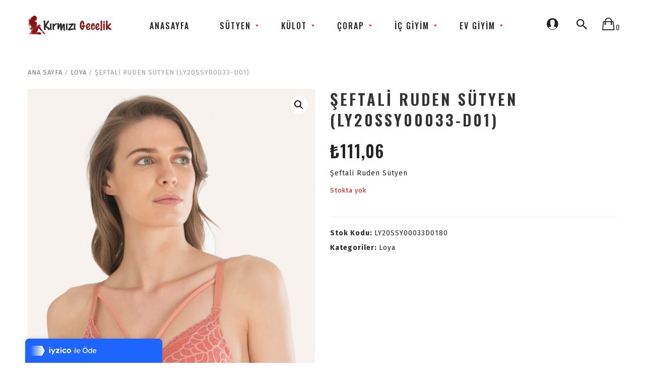

--- FILE ---
content_type: text/html; charset=UTF-8
request_url: https://kirmizigecelik.com/urun/seftali-ruden-sutyen-ly20ssy00033-d01/
body_size: 16576
content:


<!DOCTYPE html>
<html lang="tr">
<head>
	<meta charset="UTF-8" />
	<meta name="viewport" content="width=device-width, initial-scale=1">
	<link rel="profile" href="http://gmpg.org/xfn/11" />
	<link rel="pingback" href="https://kirmizigecelik.com/xmlrpc.php" />
	<title>Şeftali Ruden Sütyen (LY20SSY00033-D01) &#8211; Kırmızı Gecelik</title>
<meta name='robots' content='max-image-preview:large' />
<link rel='dns-prefetch' href='//fonts.googleapis.com' />
<link rel='preconnect' href='https://fonts.gstatic.com' crossorigin />
<link rel="alternate" type="application/rss+xml" title="Kırmızı Gecelik &raquo; beslemesi" href="https://kirmizigecelik.com/feed/" />
<link rel="alternate" type="application/rss+xml" title="Kırmızı Gecelik &raquo; yorum beslemesi" href="https://kirmizigecelik.com/comments/feed/" />
<script type="text/javascript">
window._wpemojiSettings = {"baseUrl":"https:\/\/s.w.org\/images\/core\/emoji\/14.0.0\/72x72\/","ext":".png","svgUrl":"https:\/\/s.w.org\/images\/core\/emoji\/14.0.0\/svg\/","svgExt":".svg","source":{"concatemoji":"https:\/\/kirmizigecelik.com\/wp-includes\/js\/wp-emoji-release.min.js?ver=6.3.7"}};
/*! This file is auto-generated */
!function(i,n){var o,s,e;function c(e){try{var t={supportTests:e,timestamp:(new Date).valueOf()};sessionStorage.setItem(o,JSON.stringify(t))}catch(e){}}function p(e,t,n){e.clearRect(0,0,e.canvas.width,e.canvas.height),e.fillText(t,0,0);var t=new Uint32Array(e.getImageData(0,0,e.canvas.width,e.canvas.height).data),r=(e.clearRect(0,0,e.canvas.width,e.canvas.height),e.fillText(n,0,0),new Uint32Array(e.getImageData(0,0,e.canvas.width,e.canvas.height).data));return t.every(function(e,t){return e===r[t]})}function u(e,t,n){switch(t){case"flag":return n(e,"\ud83c\udff3\ufe0f\u200d\u26a7\ufe0f","\ud83c\udff3\ufe0f\u200b\u26a7\ufe0f")?!1:!n(e,"\ud83c\uddfa\ud83c\uddf3","\ud83c\uddfa\u200b\ud83c\uddf3")&&!n(e,"\ud83c\udff4\udb40\udc67\udb40\udc62\udb40\udc65\udb40\udc6e\udb40\udc67\udb40\udc7f","\ud83c\udff4\u200b\udb40\udc67\u200b\udb40\udc62\u200b\udb40\udc65\u200b\udb40\udc6e\u200b\udb40\udc67\u200b\udb40\udc7f");case"emoji":return!n(e,"\ud83e\udef1\ud83c\udffb\u200d\ud83e\udef2\ud83c\udfff","\ud83e\udef1\ud83c\udffb\u200b\ud83e\udef2\ud83c\udfff")}return!1}function f(e,t,n){var r="undefined"!=typeof WorkerGlobalScope&&self instanceof WorkerGlobalScope?new OffscreenCanvas(300,150):i.createElement("canvas"),a=r.getContext("2d",{willReadFrequently:!0}),o=(a.textBaseline="top",a.font="600 32px Arial",{});return e.forEach(function(e){o[e]=t(a,e,n)}),o}function t(e){var t=i.createElement("script");t.src=e,t.defer=!0,i.head.appendChild(t)}"undefined"!=typeof Promise&&(o="wpEmojiSettingsSupports",s=["flag","emoji"],n.supports={everything:!0,everythingExceptFlag:!0},e=new Promise(function(e){i.addEventListener("DOMContentLoaded",e,{once:!0})}),new Promise(function(t){var n=function(){try{var e=JSON.parse(sessionStorage.getItem(o));if("object"==typeof e&&"number"==typeof e.timestamp&&(new Date).valueOf()<e.timestamp+604800&&"object"==typeof e.supportTests)return e.supportTests}catch(e){}return null}();if(!n){if("undefined"!=typeof Worker&&"undefined"!=typeof OffscreenCanvas&&"undefined"!=typeof URL&&URL.createObjectURL&&"undefined"!=typeof Blob)try{var e="postMessage("+f.toString()+"("+[JSON.stringify(s),u.toString(),p.toString()].join(",")+"));",r=new Blob([e],{type:"text/javascript"}),a=new Worker(URL.createObjectURL(r),{name:"wpTestEmojiSupports"});return void(a.onmessage=function(e){c(n=e.data),a.terminate(),t(n)})}catch(e){}c(n=f(s,u,p))}t(n)}).then(function(e){for(var t in e)n.supports[t]=e[t],n.supports.everything=n.supports.everything&&n.supports[t],"flag"!==t&&(n.supports.everythingExceptFlag=n.supports.everythingExceptFlag&&n.supports[t]);n.supports.everythingExceptFlag=n.supports.everythingExceptFlag&&!n.supports.flag,n.DOMReady=!1,n.readyCallback=function(){n.DOMReady=!0}}).then(function(){return e}).then(function(){var e;n.supports.everything||(n.readyCallback(),(e=n.source||{}).concatemoji?t(e.concatemoji):e.wpemoji&&e.twemoji&&(t(e.twemoji),t(e.wpemoji)))}))}((window,document),window._wpemojiSettings);
</script>
<style type="text/css">
img.wp-smiley,
img.emoji {
	display: inline !important;
	border: none !important;
	box-shadow: none !important;
	height: 1em !important;
	width: 1em !important;
	margin: 0 0.07em !important;
	vertical-align: -0.1em !important;
	background: none !important;
	padding: 0 !important;
}
</style>
	<link rel='stylesheet' id='sbi_styles-css' href='https://kirmizigecelik.com/wp-content/plugins/instagram-feed/css/sbi-styles.min.css?ver=6.2.2' type='text/css' media='all' />
<link rel='stylesheet' id='wp-block-library-css' href='https://kirmizigecelik.com/wp-includes/css/dist/block-library/style.min.css?ver=6.3.7' type='text/css' media='all' />
<link rel='stylesheet' id='wc-blocks-vendors-style-css' href='https://kirmizigecelik.com/wp-content/plugins/woocommerce/packages/woocommerce-blocks/build/wc-blocks-vendors-style.css?ver=10.9.3' type='text/css' media='all' />
<link rel='stylesheet' id='wc-all-blocks-style-css' href='https://kirmizigecelik.com/wp-content/plugins/woocommerce/packages/woocommerce-blocks/build/wc-all-blocks-style.css?ver=10.9.3' type='text/css' media='all' />
<style id='classic-theme-styles-inline-css' type='text/css'>
/*! This file is auto-generated */
.wp-block-button__link{color:#fff;background-color:#32373c;border-radius:9999px;box-shadow:none;text-decoration:none;padding:calc(.667em + 2px) calc(1.333em + 2px);font-size:1.125em}.wp-block-file__button{background:#32373c;color:#fff;text-decoration:none}
</style>
<style id='global-styles-inline-css' type='text/css'>
body{--wp--preset--color--black: #000000;--wp--preset--color--cyan-bluish-gray: #abb8c3;--wp--preset--color--white: #ffffff;--wp--preset--color--pale-pink: #f78da7;--wp--preset--color--vivid-red: #cf2e2e;--wp--preset--color--luminous-vivid-orange: #ff6900;--wp--preset--color--luminous-vivid-amber: #fcb900;--wp--preset--color--light-green-cyan: #7bdcb5;--wp--preset--color--vivid-green-cyan: #00d084;--wp--preset--color--pale-cyan-blue: #8ed1fc;--wp--preset--color--vivid-cyan-blue: #0693e3;--wp--preset--color--vivid-purple: #9b51e0;--wp--preset--gradient--vivid-cyan-blue-to-vivid-purple: linear-gradient(135deg,rgba(6,147,227,1) 0%,rgb(155,81,224) 100%);--wp--preset--gradient--light-green-cyan-to-vivid-green-cyan: linear-gradient(135deg,rgb(122,220,180) 0%,rgb(0,208,130) 100%);--wp--preset--gradient--luminous-vivid-amber-to-luminous-vivid-orange: linear-gradient(135deg,rgba(252,185,0,1) 0%,rgba(255,105,0,1) 100%);--wp--preset--gradient--luminous-vivid-orange-to-vivid-red: linear-gradient(135deg,rgba(255,105,0,1) 0%,rgb(207,46,46) 100%);--wp--preset--gradient--very-light-gray-to-cyan-bluish-gray: linear-gradient(135deg,rgb(238,238,238) 0%,rgb(169,184,195) 100%);--wp--preset--gradient--cool-to-warm-spectrum: linear-gradient(135deg,rgb(74,234,220) 0%,rgb(151,120,209) 20%,rgb(207,42,186) 40%,rgb(238,44,130) 60%,rgb(251,105,98) 80%,rgb(254,248,76) 100%);--wp--preset--gradient--blush-light-purple: linear-gradient(135deg,rgb(255,206,236) 0%,rgb(152,150,240) 100%);--wp--preset--gradient--blush-bordeaux: linear-gradient(135deg,rgb(254,205,165) 0%,rgb(254,45,45) 50%,rgb(107,0,62) 100%);--wp--preset--gradient--luminous-dusk: linear-gradient(135deg,rgb(255,203,112) 0%,rgb(199,81,192) 50%,rgb(65,88,208) 100%);--wp--preset--gradient--pale-ocean: linear-gradient(135deg,rgb(255,245,203) 0%,rgb(182,227,212) 50%,rgb(51,167,181) 100%);--wp--preset--gradient--electric-grass: linear-gradient(135deg,rgb(202,248,128) 0%,rgb(113,206,126) 100%);--wp--preset--gradient--midnight: linear-gradient(135deg,rgb(2,3,129) 0%,rgb(40,116,252) 100%);--wp--preset--font-size--small: 13px;--wp--preset--font-size--medium: 20px;--wp--preset--font-size--large: 36px;--wp--preset--font-size--x-large: 42px;--wp--preset--spacing--20: 0.44rem;--wp--preset--spacing--30: 0.67rem;--wp--preset--spacing--40: 1rem;--wp--preset--spacing--50: 1.5rem;--wp--preset--spacing--60: 2.25rem;--wp--preset--spacing--70: 3.38rem;--wp--preset--spacing--80: 5.06rem;--wp--preset--shadow--natural: 6px 6px 9px rgba(0, 0, 0, 0.2);--wp--preset--shadow--deep: 12px 12px 50px rgba(0, 0, 0, 0.4);--wp--preset--shadow--sharp: 6px 6px 0px rgba(0, 0, 0, 0.2);--wp--preset--shadow--outlined: 6px 6px 0px -3px rgba(255, 255, 255, 1), 6px 6px rgba(0, 0, 0, 1);--wp--preset--shadow--crisp: 6px 6px 0px rgba(0, 0, 0, 1);}:where(.is-layout-flex){gap: 0.5em;}:where(.is-layout-grid){gap: 0.5em;}body .is-layout-flow > .alignleft{float: left;margin-inline-start: 0;margin-inline-end: 2em;}body .is-layout-flow > .alignright{float: right;margin-inline-start: 2em;margin-inline-end: 0;}body .is-layout-flow > .aligncenter{margin-left: auto !important;margin-right: auto !important;}body .is-layout-constrained > .alignleft{float: left;margin-inline-start: 0;margin-inline-end: 2em;}body .is-layout-constrained > .alignright{float: right;margin-inline-start: 2em;margin-inline-end: 0;}body .is-layout-constrained > .aligncenter{margin-left: auto !important;margin-right: auto !important;}body .is-layout-constrained > :where(:not(.alignleft):not(.alignright):not(.alignfull)){max-width: var(--wp--style--global--content-size);margin-left: auto !important;margin-right: auto !important;}body .is-layout-constrained > .alignwide{max-width: var(--wp--style--global--wide-size);}body .is-layout-flex{display: flex;}body .is-layout-flex{flex-wrap: wrap;align-items: center;}body .is-layout-flex > *{margin: 0;}body .is-layout-grid{display: grid;}body .is-layout-grid > *{margin: 0;}:where(.wp-block-columns.is-layout-flex){gap: 2em;}:where(.wp-block-columns.is-layout-grid){gap: 2em;}:where(.wp-block-post-template.is-layout-flex){gap: 1.25em;}:where(.wp-block-post-template.is-layout-grid){gap: 1.25em;}.has-black-color{color: var(--wp--preset--color--black) !important;}.has-cyan-bluish-gray-color{color: var(--wp--preset--color--cyan-bluish-gray) !important;}.has-white-color{color: var(--wp--preset--color--white) !important;}.has-pale-pink-color{color: var(--wp--preset--color--pale-pink) !important;}.has-vivid-red-color{color: var(--wp--preset--color--vivid-red) !important;}.has-luminous-vivid-orange-color{color: var(--wp--preset--color--luminous-vivid-orange) !important;}.has-luminous-vivid-amber-color{color: var(--wp--preset--color--luminous-vivid-amber) !important;}.has-light-green-cyan-color{color: var(--wp--preset--color--light-green-cyan) !important;}.has-vivid-green-cyan-color{color: var(--wp--preset--color--vivid-green-cyan) !important;}.has-pale-cyan-blue-color{color: var(--wp--preset--color--pale-cyan-blue) !important;}.has-vivid-cyan-blue-color{color: var(--wp--preset--color--vivid-cyan-blue) !important;}.has-vivid-purple-color{color: var(--wp--preset--color--vivid-purple) !important;}.has-black-background-color{background-color: var(--wp--preset--color--black) !important;}.has-cyan-bluish-gray-background-color{background-color: var(--wp--preset--color--cyan-bluish-gray) !important;}.has-white-background-color{background-color: var(--wp--preset--color--white) !important;}.has-pale-pink-background-color{background-color: var(--wp--preset--color--pale-pink) !important;}.has-vivid-red-background-color{background-color: var(--wp--preset--color--vivid-red) !important;}.has-luminous-vivid-orange-background-color{background-color: var(--wp--preset--color--luminous-vivid-orange) !important;}.has-luminous-vivid-amber-background-color{background-color: var(--wp--preset--color--luminous-vivid-amber) !important;}.has-light-green-cyan-background-color{background-color: var(--wp--preset--color--light-green-cyan) !important;}.has-vivid-green-cyan-background-color{background-color: var(--wp--preset--color--vivid-green-cyan) !important;}.has-pale-cyan-blue-background-color{background-color: var(--wp--preset--color--pale-cyan-blue) !important;}.has-vivid-cyan-blue-background-color{background-color: var(--wp--preset--color--vivid-cyan-blue) !important;}.has-vivid-purple-background-color{background-color: var(--wp--preset--color--vivid-purple) !important;}.has-black-border-color{border-color: var(--wp--preset--color--black) !important;}.has-cyan-bluish-gray-border-color{border-color: var(--wp--preset--color--cyan-bluish-gray) !important;}.has-white-border-color{border-color: var(--wp--preset--color--white) !important;}.has-pale-pink-border-color{border-color: var(--wp--preset--color--pale-pink) !important;}.has-vivid-red-border-color{border-color: var(--wp--preset--color--vivid-red) !important;}.has-luminous-vivid-orange-border-color{border-color: var(--wp--preset--color--luminous-vivid-orange) !important;}.has-luminous-vivid-amber-border-color{border-color: var(--wp--preset--color--luminous-vivid-amber) !important;}.has-light-green-cyan-border-color{border-color: var(--wp--preset--color--light-green-cyan) !important;}.has-vivid-green-cyan-border-color{border-color: var(--wp--preset--color--vivid-green-cyan) !important;}.has-pale-cyan-blue-border-color{border-color: var(--wp--preset--color--pale-cyan-blue) !important;}.has-vivid-cyan-blue-border-color{border-color: var(--wp--preset--color--vivid-cyan-blue) !important;}.has-vivid-purple-border-color{border-color: var(--wp--preset--color--vivid-purple) !important;}.has-vivid-cyan-blue-to-vivid-purple-gradient-background{background: var(--wp--preset--gradient--vivid-cyan-blue-to-vivid-purple) !important;}.has-light-green-cyan-to-vivid-green-cyan-gradient-background{background: var(--wp--preset--gradient--light-green-cyan-to-vivid-green-cyan) !important;}.has-luminous-vivid-amber-to-luminous-vivid-orange-gradient-background{background: var(--wp--preset--gradient--luminous-vivid-amber-to-luminous-vivid-orange) !important;}.has-luminous-vivid-orange-to-vivid-red-gradient-background{background: var(--wp--preset--gradient--luminous-vivid-orange-to-vivid-red) !important;}.has-very-light-gray-to-cyan-bluish-gray-gradient-background{background: var(--wp--preset--gradient--very-light-gray-to-cyan-bluish-gray) !important;}.has-cool-to-warm-spectrum-gradient-background{background: var(--wp--preset--gradient--cool-to-warm-spectrum) !important;}.has-blush-light-purple-gradient-background{background: var(--wp--preset--gradient--blush-light-purple) !important;}.has-blush-bordeaux-gradient-background{background: var(--wp--preset--gradient--blush-bordeaux) !important;}.has-luminous-dusk-gradient-background{background: var(--wp--preset--gradient--luminous-dusk) !important;}.has-pale-ocean-gradient-background{background: var(--wp--preset--gradient--pale-ocean) !important;}.has-electric-grass-gradient-background{background: var(--wp--preset--gradient--electric-grass) !important;}.has-midnight-gradient-background{background: var(--wp--preset--gradient--midnight) !important;}.has-small-font-size{font-size: var(--wp--preset--font-size--small) !important;}.has-medium-font-size{font-size: var(--wp--preset--font-size--medium) !important;}.has-large-font-size{font-size: var(--wp--preset--font-size--large) !important;}.has-x-large-font-size{font-size: var(--wp--preset--font-size--x-large) !important;}
.wp-block-navigation a:where(:not(.wp-element-button)){color: inherit;}
:where(.wp-block-post-template.is-layout-flex){gap: 1.25em;}:where(.wp-block-post-template.is-layout-grid){gap: 1.25em;}
:where(.wp-block-columns.is-layout-flex){gap: 2em;}:where(.wp-block-columns.is-layout-grid){gap: 2em;}
.wp-block-pullquote{font-size: 1.5em;line-height: 1.6;}
</style>
<link rel='stylesheet' id='redux-extendify-styles-css' href='https://kirmizigecelik.com/wp-content/plugins/redux-framework/redux-core/assets/css/extendify-utilities.css?ver=4.4.7' type='text/css' media='all' />
<link rel='stylesheet' id='contact-form-7-css' href='https://kirmizigecelik.com/wp-content/plugins/contact-form-7/includes/css/styles.css?ver=5.8' type='text/css' media='all' />
<link rel='stylesheet' id='projects-styles-css' href='https://kirmizigecelik.com/wp-content/plugins/projects/assets/css/woo-projects.css?ver=1.5.0' type='text/css' media='all' />
<link rel='stylesheet' id='projects-handheld-css' href='https://kirmizigecelik.com/wp-content/plugins/projects/assets/css/woo-projects-handheld.css?ver=1.5.0' type='text/css' media='all' />
<link rel='stylesheet' id='rs-plugin-settings-css' href='https://kirmizigecelik.com/wp-content/plugins/revslider/public/assets/css/rs6.css?ver=6.4.4' type='text/css' media='all' />
<style id='rs-plugin-settings-inline-css' type='text/css'>
#rs-demo-id {}
</style>
<link rel='stylesheet' id='photoswipe-css' href='https://kirmizigecelik.com/wp-content/plugins/woocommerce/assets/css/photoswipe/photoswipe.min.css?ver=8.1.3' type='text/css' media='all' />
<link rel='stylesheet' id='photoswipe-default-skin-css' href='https://kirmizigecelik.com/wp-content/plugins/woocommerce/assets/css/photoswipe/default-skin/default-skin.min.css?ver=8.1.3' type='text/css' media='all' />
<link rel='stylesheet' id='woocommerce-layout-css' href='https://kirmizigecelik.com/wp-content/plugins/woocommerce/assets/css/woocommerce-layout.css?ver=8.1.3' type='text/css' media='all' />
<link rel='stylesheet' id='woocommerce-smallscreen-css' href='https://kirmizigecelik.com/wp-content/plugins/woocommerce/assets/css/woocommerce-smallscreen.css?ver=8.1.3' type='text/css' media='only screen and (max-width: 768px)' />
<link rel='stylesheet' id='woocommerce-general-css' href='https://kirmizigecelik.com/wp-content/plugins/woocommerce/assets/css/woocommerce.css?ver=8.1.3' type='text/css' media='all' />
<style id='woocommerce-inline-inline-css' type='text/css'>
.woocommerce form .form-row .required { visibility: visible; }
</style>
<link rel='stylesheet' id='mm_icomoon-css' href='https://kirmizigecelik.com/wp-content/plugins/mega_main_menu/framework/src/css/icomoon.css?ver=2.1.2' type='text/css' media='all' />
<link rel='stylesheet' id='mmm_mega_main_menu-css' href='https://kirmizigecelik.com/wp-content/plugins/mega_main_menu/src/css/cache.skin.css?ver=1502384488' type='text/css' media='all' />
<link rel='stylesheet' id='cogito-base-style-css' href='https://kirmizigecelik.com/wp-content/themes/wp_cogito_package_1.5/cogito/style.css?v=123456789&#038;ver=6.3.7' type='text/css' media='all' />
<link rel='stylesheet' id='bootstrap-css-css' href='https://kirmizigecelik.com/wp-content/themes/wp_cogito_package_1.5/cogito/css/bootstrap.min.css?v=123456789&#038;ver=6.3.7' type='text/css' media='all' />
<link rel='stylesheet' id='bootstrap-theme-css-css' href='https://kirmizigecelik.com/wp-content/themes/wp_cogito_package_1.5/cogito/css/bootstrap-theme.min.css?v=123456789&#038;ver=6.3.7' type='text/css' media='all' />
<link rel='stylesheet' id='awesome-css-css' href='https://kirmizigecelik.com/wp-content/themes/wp_cogito_package_1.5/cogito/css/font-awesome.min.css?v=123456789&#038;ver=6.3.7' type='text/css' media='all' />
<link rel='stylesheet' id='ionicons-css-css' href='https://kirmizigecelik.com/wp-content/themes/wp_cogito_package_1.5/cogito/css/ionicons.min.css?v=123456789&#038;ver=6.3.7' type='text/css' media='all' />
<link rel='stylesheet' id='owl-css-css' href='https://kirmizigecelik.com/wp-content/themes/wp_cogito_package_1.5/cogito/owl-carousel/owl.carousel.css?v=123456789&#038;ver=6.3.7' type='text/css' media='all' />
<link rel='stylesheet' id='owl-theme-css' href='https://kirmizigecelik.com/wp-content/themes/wp_cogito_package_1.5/cogito/owl-carousel/owl.theme.css?v=123456789&#038;ver=6.3.7' type='text/css' media='all' />
<link rel='stylesheet' id='owl-transitions-css' href='https://kirmizigecelik.com/wp-content/themes/wp_cogito_package_1.5/cogito/owl-carousel/owl.transitions.css?v=123456789&#038;ver=6.3.7' type='text/css' media='all' />
<link rel='stylesheet' id='animate-css' href='https://kirmizigecelik.com/wp-content/themes/wp_cogito_package_1.5/cogito/css/animate.css?v=123456789&#038;ver=6.3.7' type='text/css' media='all' />
<link rel='stylesheet' id='fancybox-css' href='https://kirmizigecelik.com/wp-content/themes/wp_cogito_package_1.5/cogito/fancybox/jquery.fancybox.css?v=123456789&#038;ver=6.3.7' type='text/css' media='all' />
<link rel='stylesheet' id='cogito-theme-options-css' href='https://kirmizigecelik.com/wp-content/themes/wp_cogito_package_1.5/cogito/css/theme.css?v=98765678&#038;ver=6.3.7' type='text/css' media='all' />
<link rel="preload" as="style" href="https://fonts.googleapis.com/css?family=Fira%20Sans:100,200,300,400,500,600,700,800,900,100italic,200italic,300italic,400italic,500italic,600italic,700italic,800italic,900italic%7COswald:200,300,400,500,600,700&#038;display=swap&#038;ver=1699359701" /><link rel="stylesheet" href="https://fonts.googleapis.com/css?family=Fira%20Sans:100,200,300,400,500,600,700,800,900,100italic,200italic,300italic,400italic,500italic,600italic,700italic,800italic,900italic%7COswald:200,300,400,500,600,700&#038;display=swap&#038;ver=1699359701" media="print" onload="this.media='all'"><noscript><link rel="stylesheet" href="https://fonts.googleapis.com/css?family=Fira%20Sans:100,200,300,400,500,600,700,800,900,100italic,200italic,300italic,400italic,500italic,600italic,700italic,800italic,900italic%7COswald:200,300,400,500,600,700&#038;display=swap&#038;ver=1699359701" /></noscript><script type='text/javascript' src='https://kirmizigecelik.com/wp-includes/js/jquery/jquery.min.js?ver=3.7.0' id='jquery-core-js'></script>
<script type='text/javascript' src='https://kirmizigecelik.com/wp-includes/js/jquery/jquery-migrate.min.js?ver=3.4.1' id='jquery-migrate-js'></script>
<script type='text/javascript' src='https://kirmizigecelik.com/wp-content/plugins/revslider/public/assets/js/rbtools.min.js?ver=6.4.4' id='tp-tools-js'></script>
<script type='text/javascript' src='https://kirmizigecelik.com/wp-content/plugins/revslider/public/assets/js/rs6.min.js?ver=6.4.4' id='revmin-js'></script>
<script type='text/javascript' src='https://kirmizigecelik.com/wp-content/plugins/woocommerce/assets/js/jquery-blockui/jquery.blockUI.min.js?ver=2.7.0-wc.8.1.3' id='jquery-blockui-js'></script>
<script type='text/javascript' id='wc-add-to-cart-js-extra'>
/* <![CDATA[ */
var wc_add_to_cart_params = {"ajax_url":"\/wp-admin\/admin-ajax.php","wc_ajax_url":"\/?wc-ajax=%%endpoint%%","i18n_view_cart":"Sepeti g\u00f6r\u00fcnt\u00fcle","cart_url":"https:\/\/kirmizigecelik.com\/sepet\/","is_cart":"","cart_redirect_after_add":"no"};
/* ]]> */
</script>
<script type='text/javascript' src='https://kirmizigecelik.com/wp-content/plugins/woocommerce/assets/js/frontend/add-to-cart.min.js?ver=8.1.3' id='wc-add-to-cart-js'></script>
<script type='text/javascript' src='https://kirmizigecelik.com/wp-content/plugins/js_composer/assets/js/vendors/woocommerce-add-to-cart.js?ver=6.6.0' id='vc_woocommerce-add-to-cart-js-js'></script>
<script type='text/javascript' src='https://kirmizigecelik.com/wp-content/plugins/mega_main_menu/src/js/frontend.js?ver=6.3.7' id='mmm_menu_functions-js'></script>
<link rel="https://api.w.org/" href="https://kirmizigecelik.com/wp-json/" /><link rel="alternate" type="application/json" href="https://kirmizigecelik.com/wp-json/wp/v2/product/5289" /><link rel="EditURI" type="application/rsd+xml" title="RSD" href="https://kirmizigecelik.com/xmlrpc.php?rsd" />
<meta name="generator" content="WordPress 6.3.7" />
<meta name="generator" content="WooCommerce 8.1.3" />
<link rel="canonical" href="https://kirmizigecelik.com/urun/seftali-ruden-sutyen-ly20ssy00033-d01/" />
<link rel='shortlink' href='https://kirmizigecelik.com/?p=5289' />
<link rel="alternate" type="application/json+oembed" href="https://kirmizigecelik.com/wp-json/oembed/1.0/embed?url=https%3A%2F%2Fkirmizigecelik.com%2Furun%2Fseftali-ruden-sutyen-ly20ssy00033-d01%2F" />
<link rel="alternate" type="text/xml+oembed" href="https://kirmizigecelik.com/wp-json/oembed/1.0/embed?url=https%3A%2F%2Fkirmizigecelik.com%2Furun%2Fseftali-ruden-sutyen-ly20ssy00033-d01%2F&#038;format=xml" />
<meta name="generator" content="Redux 4.4.7" />	<noscript><style>.woocommerce-product-gallery{ opacity: 1 !important; }</style></noscript>
	<style type="text/css">.recentcomments a{display:inline !important;padding:0 !important;margin:0 !important;}</style><meta name="generator" content="Powered by WPBakery Page Builder - drag and drop page builder for WordPress."/>
<meta name="generator" content="Powered by Slider Revolution 6.4.4 - responsive, Mobile-Friendly Slider Plugin for WordPress with comfortable drag and drop interface." />
<link rel="icon" href="https://kirmizigecelik.com/wp-content/uploads/2021/10/sayfalogo-1.png" sizes="32x32" />
<link rel="icon" href="https://kirmizigecelik.com/wp-content/uploads/2021/10/sayfalogo-1.png" sizes="192x192" />
<link rel="apple-touch-icon" href="https://kirmizigecelik.com/wp-content/uploads/2021/10/sayfalogo-1.png" />
<meta name="msapplication-TileImage" content="https://kirmizigecelik.com/wp-content/uploads/2021/10/sayfalogo-1.png" />
<script type="text/javascript">function setREVStartSize(e){
			//window.requestAnimationFrame(function() {				 
				window.RSIW = window.RSIW===undefined ? window.innerWidth : window.RSIW;	
				window.RSIH = window.RSIH===undefined ? window.innerHeight : window.RSIH;	
				try {								
					var pw = document.getElementById(e.c).parentNode.offsetWidth,
						newh;
					pw = pw===0 || isNaN(pw) ? window.RSIW : pw;
					e.tabw = e.tabw===undefined ? 0 : parseInt(e.tabw);
					e.thumbw = e.thumbw===undefined ? 0 : parseInt(e.thumbw);
					e.tabh = e.tabh===undefined ? 0 : parseInt(e.tabh);
					e.thumbh = e.thumbh===undefined ? 0 : parseInt(e.thumbh);
					e.tabhide = e.tabhide===undefined ? 0 : parseInt(e.tabhide);
					e.thumbhide = e.thumbhide===undefined ? 0 : parseInt(e.thumbhide);
					e.mh = e.mh===undefined || e.mh=="" || e.mh==="auto" ? 0 : parseInt(e.mh,0);		
					if(e.layout==="fullscreen" || e.l==="fullscreen") 						
						newh = Math.max(e.mh,window.RSIH);					
					else{					
						e.gw = Array.isArray(e.gw) ? e.gw : [e.gw];
						for (var i in e.rl) if (e.gw[i]===undefined || e.gw[i]===0) e.gw[i] = e.gw[i-1];					
						e.gh = e.el===undefined || e.el==="" || (Array.isArray(e.el) && e.el.length==0)? e.gh : e.el;
						e.gh = Array.isArray(e.gh) ? e.gh : [e.gh];
						for (var i in e.rl) if (e.gh[i]===undefined || e.gh[i]===0) e.gh[i] = e.gh[i-1];
											
						var nl = new Array(e.rl.length),
							ix = 0,						
							sl;					
						e.tabw = e.tabhide>=pw ? 0 : e.tabw;
						e.thumbw = e.thumbhide>=pw ? 0 : e.thumbw;
						e.tabh = e.tabhide>=pw ? 0 : e.tabh;
						e.thumbh = e.thumbhide>=pw ? 0 : e.thumbh;					
						for (var i in e.rl) nl[i] = e.rl[i]<window.RSIW ? 0 : e.rl[i];
						sl = nl[0];									
						for (var i in nl) if (sl>nl[i] && nl[i]>0) { sl = nl[i]; ix=i;}															
						var m = pw>(e.gw[ix]+e.tabw+e.thumbw) ? 1 : (pw-(e.tabw+e.thumbw)) / (e.gw[ix]);					
						newh =  (e.gh[ix] * m) + (e.tabh + e.thumbh);
					}				
					if(window.rs_init_css===undefined) window.rs_init_css = document.head.appendChild(document.createElement("style"));					
					document.getElementById(e.c).height = newh+"px";
					window.rs_init_css.innerHTML += "#"+e.c+"_wrapper { height: "+newh+"px }";				
				} catch(e){
					console.log("Failure at Presize of Slider:" + e)
				}					   
			//});
		  };</script>
		<style type="text/css" id="wp-custom-css">
			.ratings
{
display: none;
	}

.woocommerce.product.compare-button
{
display: none;
	}

.compare.button
{
display: none;
	}

.woocommerce div.main-wrapper .product-view div.single-product-info a.compare
{
display: none;
	}

.payment_method_cheque
{
display: none;
	}		</style>
		<style id="cogito_opt-dynamic-css" title="dynamic-css" class="redux-options-output">body{background-color:#fff;}{background-color:#eee;background-image:url('https://kirmizigecelik.com/wp-content/uploads/2017/08/Popup-Newsletter-1.jpg');}body{font-family:"Fira Sans";line-height:24px;font-weight:400;font-style:normal;color:#252525;font-size:14px;}body.blog header.blog-entry-header{background-color:transparent;background-position:center center;background-image:url('https://kirmizigecelik.com/wp-content/uploads/2017/07/blog-1.jpg');background-size:cover;}body.error404{background-color:#fff;}</style><noscript><style> .wpb_animate_when_almost_visible { opacity: 1; }</style></noscript>	
	<!-- Global site tag (gtag.js) - Google Analytics -->
<script async src="https://www.googletagmanager.com/gtag/js?id=G-G23NLTHZYE"></script>
<script>
  window.dataLayer = window.dataLayer || [];
  function gtag(){dataLayer.push(arguments);}
  gtag('js', new Date());

  gtag('config', 'G-G23NLTHZYE');
</script>
	
</head>
<body class="product-template-default single single-product postid-5289 theme-wp_cogito_package_1.5/cogito mmm mega_main_menu-2-1-2 woocommerce woocommerce-page woocommerce-no-js cogito-animate-scroll wpb-js-composer js-comp-ver-6.6.0 vc_responsive">
<div class="main-wrapper ">
 
	<header>
		<div class="header-container layout1">
		<div class="header">
			<div class="container">
				<div class="row">
					<div class="col-lg-2 col-md-2 col-sm-6 col-xs-12 col-logo">
													<div class="logo"><a href="https://kirmizigecelik.com/" title="Kırmızı Gecelik" rel="home"><img src="https://kirmizigecelik.com/wp-content/uploads/2021/10/kirimizgecelik-logoson.png" alt="Kırmızı Gecelik" /></a></div>
											</div>
					<div class="col-lg-8 col-md-7 col-sm-6 col-xs-12 col-menu">
						<div class="nav-menus pull-left">
							<div class="nav-desktop visible-lg visible-md">
								
<!-- begin "mega_main_menu" -->
<div id="mega_main_menu" class="primary primary_style-flat icons-left first-lvl-align-left first-lvl-separator-smooth direction-horizontal fullwidth-disable pushing_content-disable mobile_minimized-enable dropdowns_trigger-hover dropdowns_animation-none no-logo no-search no-woo_cart no-buddypress responsive-enable coercive_styles-disable indefinite_location_mode-disable language_direction-ltr version-2-1-2 mega_main mega_main_menu">
	<div class="menu_holder">
	<div class="mmm_fullwidth_container"></div><!-- class="fullwidth_container" -->
		<div class="menu_inner">
			<span class="nav_logo">
				<a class="mobile_toggle">
					<span class="mobile_button">
						Menu &nbsp;
						<span class="symbol_menu">&equiv;</span>
						<span class="symbol_cross">&#x2573;</span>
					</span><!-- class="mobile_button" -->
				</a>
			</span><!-- /class="nav_logo" -->
				<ul id="mega_main_menu_ul" class="mega_main_menu_ul">
<li id="menu-item-2456" class="menu-item menu-item-type-custom menu-item-object-custom menu-item-home menu-item-2456 default_dropdown default_style drop_to_right submenu_default_width columns1">
	<a href="https://kirmizigecelik.com" class="item_link  disable_icon" tabindex="1">
		<i class=""></i> 
		<span class="link_content">
			<span class="link_text">
				Anasayfa
			</span>
		</span>
	</a>
</li>
<li id="menu-item-2415" class="menu-item menu-item-type-custom menu-item-object-custom menu-item-has-children menu-item-2415 default_dropdown default_style drop_to_right submenu_default_width columns1">
	<a href="https://kirmizigecelik.com/urunler/sutyen/" class="item_link  disable_icon" tabindex="2">
		<i class=""></i> 
		<span class="link_content">
			<span class="link_text">
				Sütyen
			</span>
		</span>
	</a>
	<ul class="mega_dropdown">
	<li id="menu-item-2418" class="menu-item menu-item-type-custom menu-item-object-custom menu-item-2418 default_dropdown default_style drop_to_right submenu_default_width columns1">
		<a href="https://kirmizigecelik.com/urunler/sutyen/basic-sutyen/" class="item_link  disable_icon" tabindex="3">
			<i class=""></i> 
			<span class="link_content">
				<span class="link_text">
					Basic Sütyen
				</span>
			</span>
		</a>
	</li>
	<li id="menu-item-2419" class="menu-item menu-item-type-custom menu-item-object-custom menu-item-2419 default_dropdown default_style drop_to_right submenu_default_width columns1">
		<a href="https://kirmizigecelik.com/urunler/sutyen/bralet-sutyen/" class="item_link  disable_icon" tabindex="4">
			<i class=""></i> 
			<span class="link_content">
				<span class="link_text">
					Bralet
				</span>
			</span>
		</a>
	</li>
	<li id="menu-item-2420" class="menu-item menu-item-type-custom menu-item-object-custom menu-item-2420 default_dropdown default_style drop_to_right submenu_default_width columns1">
		<a href="https://kirmizigecelik.com/urunler/sutyen/bustiyer/" class="item_link  disable_icon" tabindex="5">
			<i class=""></i> 
			<span class="link_content">
				<span class="link_text">
					Büstiyer
				</span>
			</span>
		</a>
	</li>
	<li id="menu-item-2421" class="menu-item menu-item-type-custom menu-item-object-custom menu-item-2421 default_dropdown default_style drop_to_right submenu_default_width columns1">
		<a href="https://kirmizigecelik.com/urunler/sutyen/destekli-sutyen/" class="item_link  disable_icon" tabindex="6">
			<i class=""></i> 
			<span class="link_content">
				<span class="link_text">
					Destekli Sütyen
				</span>
			</span>
		</a>
	</li>
	<li id="menu-item-2422" class="menu-item menu-item-type-custom menu-item-object-custom menu-item-2422 default_dropdown default_style drop_to_right submenu_default_width columns1">
		<a href="https://kirmizigecelik.com/urunler/sutyen/desteksiz-sutyen/" class="item_link  disable_icon" tabindex="7">
			<i class=""></i> 
			<span class="link_content">
				<span class="link_text">
					Desteksiz Sütyen
				</span>
			</span>
		</a>
	</li>
	<li id="menu-item-2425" class="menu-item menu-item-type-custom menu-item-object-custom menu-item-2425 default_dropdown default_style drop_to_right submenu_default_width columns1">
		<a href="https://kirmizigecelik.com/urunler/sutyen/sporcu-sutyen/" class="item_link  disable_icon" tabindex="8">
			<i class=""></i> 
			<span class="link_content">
				<span class="link_text">
					Sporcu Sütyen
				</span>
			</span>
		</a>
	</li>
	<li id="menu-item-2423" class="menu-item menu-item-type-custom menu-item-object-custom menu-item-2423 default_dropdown default_style drop_to_right submenu_default_width columns1">
		<a href="https://kirmizigecelik.com/urunler/sutyen/emzirme-sutyen/" class="item_link  disable_icon" tabindex="9">
			<i class=""></i> 
			<span class="link_content">
				<span class="link_text">
					Emzirme Sütyen
				</span>
			</span>
		</a>
	</li>
	<li id="menu-item-2427" class="menu-item menu-item-type-custom menu-item-object-custom menu-item-2427 default_dropdown default_style drop_to_right submenu_default_width columns1">
		<a href="https://kirmizigecelik.com/urunler/sutyen/toplayici-sutyen/" class="item_link  disable_icon" tabindex="10">
			<i class=""></i> 
			<span class="link_content">
				<span class="link_text">
					Toplayıcı Sütyen
				</span>
			</span>
		</a>
	</li>
	<li id="menu-item-2416" class="menu-item menu-item-type-custom menu-item-object-custom menu-item-2416 default_dropdown default_style drop_to_right submenu_default_width columns1">
		<a href="https://kirmizigecelik.com/urunler/sutyen/balenli-sutyen/" class="item_link  disable_icon" tabindex="11">
			<i class=""></i> 
			<span class="link_content">
				<span class="link_text">
					Balenli Sütyen
				</span>
			</span>
		</a>
	</li>
	<li id="menu-item-2417" class="menu-item menu-item-type-custom menu-item-object-custom menu-item-2417 default_dropdown default_style drop_to_right submenu_default_width columns1">
		<a href="https://kirmizigecelik.com/urunler/sutyen/balensiz-sutyen/" class="item_link  disable_icon" tabindex="12">
			<i class=""></i> 
			<span class="link_content">
				<span class="link_text">
					Balensiz Sütyen
				</span>
			</span>
		</a>
	</li>
	<li id="menu-item-2426" class="menu-item menu-item-type-custom menu-item-object-custom menu-item-2426 default_dropdown default_style drop_to_right submenu_default_width columns1">
		<a href="https://kirmizigecelik.com/urunler/sutyen/straplez-sutyen/" class="item_link  disable_icon" tabindex="13">
			<i class=""></i> 
			<span class="link_content">
				<span class="link_text">
					Straplez Sütyen
				</span>
			</span>
		</a>
	</li>
	<li id="menu-item-2424" class="menu-item menu-item-type-custom menu-item-object-custom menu-item-2424 default_dropdown default_style drop_to_right submenu_default_width columns1">
		<a href="https://kirmizigecelik.com/urunler/sutyen/ilk-sutyenim/" class="item_link  disable_icon" tabindex="14">
			<i class=""></i> 
			<span class="link_content">
				<span class="link_text">
					İlk Sütyenim
				</span>
			</span>
		</a>
	</li>
	</ul><!-- /.mega_dropdown -->
</li>
<li id="menu-item-2428" class="menu-item menu-item-type-custom menu-item-object-custom menu-item-has-children menu-item-2428 default_dropdown default_style drop_to_right submenu_default_width columns1">
	<a href="https://kirmizigecelik.com/urunler/kulot/" class="item_link  disable_icon" tabindex="15">
		<i class=""></i> 
		<span class="link_content">
			<span class="link_text">
				Külot
			</span>
		</span>
	</a>
	<ul class="mega_dropdown">
	<li id="menu-item-2429" class="menu-item menu-item-type-custom menu-item-object-custom menu-item-2429 default_dropdown default_style drop_to_right submenu_default_width columns1">
		<a href="https://kirmizigecelik.com/urunler/kulot/basic/" class="item_link  disable_icon" tabindex="16">
			<i class=""></i> 
			<span class="link_content">
				<span class="link_text">
					Basic
				</span>
			</span>
		</a>
	</li>
	<li id="menu-item-2433" class="menu-item menu-item-type-custom menu-item-object-custom menu-item-2433 default_dropdown default_style drop_to_right submenu_default_width columns1">
		<a href="https://kirmizigecelik.com/urunler/kulot/hipster/" class="item_link  disable_icon" tabindex="17">
			<i class=""></i> 
			<span class="link_content">
				<span class="link_text">
					Hipster
				</span>
			</span>
		</a>
	</li>
	<li id="menu-item-2437" class="menu-item menu-item-type-custom menu-item-object-custom menu-item-2437 default_dropdown default_style drop_to_right submenu_default_width columns1">
		<a href="https://kirmizigecelik.com/urunler/kulot/string/" class="item_link  disable_icon" tabindex="18">
			<i class=""></i> 
			<span class="link_content">
				<span class="link_text">
					String
				</span>
			</span>
		</a>
	</li>
	<li id="menu-item-2430" class="menu-item menu-item-type-custom menu-item-object-custom menu-item-2430 default_dropdown default_style drop_to_right submenu_default_width columns1">
		<a href="https://kirmizigecelik.com/urunler/kulot/brazilian/" class="item_link  disable_icon" tabindex="19">
			<i class=""></i> 
			<span class="link_content">
				<span class="link_text">
					Brazilian
				</span>
			</span>
		</a>
	</li>
	<li id="menu-item-2434" class="menu-item menu-item-type-custom menu-item-object-custom menu-item-2434 default_dropdown default_style drop_to_right submenu_default_width columns1">
		<a href="https://kirmizigecelik.com/urunler/kulot/klasik/" class="item_link  disable_icon" tabindex="20">
			<i class=""></i> 
			<span class="link_content">
				<span class="link_text">
					Klasik
				</span>
			</span>
		</a>
	</li>
	<li id="menu-item-2432" class="menu-item menu-item-type-custom menu-item-object-custom menu-item-2432 default_dropdown default_style drop_to_right submenu_default_width columns1">
		<a href="https://kirmizigecelik.com/urunler/kulot/hamile-kulot/" class="item_link  disable_icon" tabindex="21">
			<i class=""></i> 
			<span class="link_content">
				<span class="link_text">
					Hamile Külot
				</span>
			</span>
		</a>
	</li>
	<li id="menu-item-2435" class="menu-item menu-item-type-custom menu-item-object-custom menu-item-2435 default_dropdown default_style drop_to_right submenu_default_width columns1">
		<a href="https://kirmizigecelik.com/urunler/kulot/seamless-dikissiz/" class="item_link  disable_icon" tabindex="22">
			<i class=""></i> 
			<span class="link_content">
				<span class="link_text">
					Seamless/Dikişsiz
				</span>
			</span>
		</a>
	</li>
	<li id="menu-item-2436" class="menu-item menu-item-type-custom menu-item-object-custom menu-item-2436 default_dropdown default_style drop_to_right submenu_default_width columns1">
		<a href="https://kirmizigecelik.com/urunler/kulot/sort/" class="item_link  disable_icon" tabindex="23">
			<i class=""></i> 
			<span class="link_content">
				<span class="link_text">
					Şort
				</span>
			</span>
		</a>
	</li>
	<li id="menu-item-2438" class="menu-item menu-item-type-custom menu-item-object-custom menu-item-2438 default_dropdown default_style drop_to_right submenu_default_width columns1">
		<a href="https://kirmizigecelik.com/urunler/kulot/yuksek-bel/" class="item_link  disable_icon" tabindex="24">
			<i class=""></i> 
			<span class="link_content">
				<span class="link_text">
					Yüksek Bel
				</span>
			</span>
		</a>
	</li>
	<li id="menu-item-2431" class="menu-item menu-item-type-custom menu-item-object-custom menu-item-2431 default_dropdown default_style drop_to_right submenu_default_width columns1">
		<a href="https://kirmizigecelik.com/urunler/kulot/coklu-paketler/" class="item_link  disable_icon" tabindex="25">
			<i class=""></i> 
			<span class="link_content">
				<span class="link_text">
					Çoklu Paketler
				</span>
			</span>
		</a>
	</li>
	</ul><!-- /.mega_dropdown -->
</li>
<li id="menu-item-6005" class="menu-item menu-item-type-custom menu-item-object-custom menu-item-has-children menu-item-6005 default_dropdown default_style drop_to_right submenu_default_width columns1">
	<a href="https://kirmizigecelik.com/urunler/corap/" class="item_link  disable_icon" tabindex="26">
		<i class=""></i> 
		<span class="link_content">
			<span class="link_text">
				Çorap
			</span>
		</span>
	</a>
	<ul class="mega_dropdown">
	<li id="menu-item-6012" class="menu-item menu-item-type-custom menu-item-object-custom menu-item-6012 default_dropdown default_style drop_to_right submenu_default_width columns1">
		<a href="https://kirmizigecelik.com/urunler/corap/ince-corap/" class="item_link  disable_icon" tabindex="27">
			<i class=""></i> 
			<span class="link_content">
				<span class="link_text">
					İnce Çorap
				</span>
			</span>
		</a>
	</li>
	<li id="menu-item-6013" class="menu-item menu-item-type-custom menu-item-object-custom menu-item-6013 default_dropdown default_style drop_to_right submenu_default_width columns1">
		<a href="https://kirmizigecelik.com/urunler/corap/kalin-corap/" class="item_link  disable_icon" tabindex="28">
			<i class=""></i> 
			<span class="link_content">
				<span class="link_text">
					Kalın Çorap
				</span>
			</span>
		</a>
	</li>
	<li id="menu-item-6007" class="menu-item menu-item-type-custom menu-item-object-custom menu-item-6007 default_dropdown default_style drop_to_right submenu_default_width columns1">
		<a href="https://kirmizigecelik.com/urunler/corap/desenli-corap/" class="item_link  disable_icon" tabindex="29">
			<i class=""></i> 
			<span class="link_content">
				<span class="link_text">
					Desenli Çorap
				</span>
			</span>
		</a>
	</li>
	<li id="menu-item-6014" class="menu-item menu-item-type-custom menu-item-object-custom menu-item-6014 default_dropdown default_style drop_to_right submenu_default_width columns1">
		<a href="https://kirmizigecelik.com/urunler/corap/kulotlu-corap/" class="item_link  disable_icon" tabindex="30">
			<i class=""></i> 
			<span class="link_content">
				<span class="link_text">
					Külotlu Çorap
				</span>
			</span>
		</a>
	</li>
	<li id="menu-item-6010" class="menu-item menu-item-type-custom menu-item-object-custom menu-item-6010 default_dropdown default_style drop_to_right submenu_default_width columns1">
		<a href="https://kirmizigecelik.com/urunler/corap/file-corap/" class="item_link  disable_icon" tabindex="31">
			<i class=""></i> 
			<span class="link_content">
				<span class="link_text">
					File Çorap
				</span>
			</span>
		</a>
	</li>
	<li id="menu-item-6015" class="menu-item menu-item-type-custom menu-item-object-custom menu-item-6015 default_dropdown default_style drop_to_right submenu_default_width columns1">
		<a href="https://kirmizigecelik.com/urunler/corap/pamuk-corap/" class="item_link  disable_icon" tabindex="32">
			<i class=""></i> 
			<span class="link_content">
				<span class="link_text">
					Pamuk Çorap
				</span>
			</span>
		</a>
	</li>
	<li id="menu-item-6016" class="menu-item menu-item-type-custom menu-item-object-custom menu-item-6016 default_dropdown default_style drop_to_right submenu_default_width columns1">
		<a href="https://kirmizigecelik.com/urunler/corap/pantolon-corap/" class="item_link  disable_icon" tabindex="33">
			<i class=""></i> 
			<span class="link_content">
				<span class="link_text">
					Pantolon Çorap
				</span>
			</span>
		</a>
	</li>
	<li id="menu-item-6008" class="menu-item menu-item-type-custom menu-item-object-custom menu-item-6008 default_dropdown default_style drop_to_right submenu_default_width columns1">
		<a href="https://kirmizigecelik.com/urunler/corap/dizustu-corap/" class="item_link  disable_icon" tabindex="34">
			<i class=""></i> 
			<span class="link_content">
				<span class="link_text">
					Dizüstü Çorap
				</span>
			</span>
		</a>
	</li>
	<li id="menu-item-6009" class="menu-item menu-item-type-custom menu-item-object-custom menu-item-6009 default_dropdown default_style drop_to_right submenu_default_width columns1">
		<a href="https://kirmizigecelik.com/urunler/corap/fantezi-jartiyer-corap/" class="item_link  disable_icon" tabindex="35">
			<i class=""></i> 
			<span class="link_content">
				<span class="link_text">
					Fantezi &#038; Jartiyer Çorap
				</span>
			</span>
		</a>
	</li>
	<li id="menu-item-6006" class="menu-item menu-item-type-custom menu-item-object-custom menu-item-6006 default_dropdown default_style drop_to_right submenu_default_width columns1">
		<a href="https://kirmizigecelik.com/urunler/corap/burunsuz-corap/" class="item_link  disable_icon" tabindex="36">
			<i class=""></i> 
			<span class="link_content">
				<span class="link_text">
					Burunsuz Çorap
				</span>
			</span>
		</a>
	</li>
	<li id="menu-item-6011" class="menu-item menu-item-type-custom menu-item-object-custom menu-item-6011 default_dropdown  drop_to_right submenu_default_width columns1">
		<a href="https://kirmizigecelik.com/urunler/corap/fonksiyonel-corap/" class="item_link  disable_icon" tabindex="37">
			<i class=""></i> 
			<span class="link_content">
				<span class="link_text">
					Fonksiyonel Çorap
				</span>
			</span>
		</a>
	</li>
	<li id="menu-item-6017" class="menu-item menu-item-type-custom menu-item-object-custom menu-item-6017 default_dropdown  drop_to_right submenu_default_width columns1">
		<a href="https://kirmizigecelik.com/urunler/corap/suba-babet-soket-patik/" class="item_link  disable_icon" tabindex="38">
			<i class=""></i> 
			<span class="link_content">
				<span class="link_text">
					Suba &#038; Babet &#038; Soket &#038; Patik
				</span>
			</span>
		</a>
	</li>
	<li id="menu-item-6018" class="menu-item menu-item-type-custom menu-item-object-custom menu-item-6018 default_dropdown  drop_to_right submenu_default_width columns1">
		<a href="https://kirmizigecelik.com/urunler/corap/tayt-corap/" class="item_link  disable_icon" tabindex="39">
			<i class=""></i> 
			<span class="link_content">
				<span class="link_text">
					Tayt Çorap
				</span>
			</span>
		</a>
	</li>
	</ul><!-- /.mega_dropdown -->
</li>
<li id="menu-item-2439" class="menu-item menu-item-type-custom menu-item-object-custom menu-item-has-children menu-item-2439 default_dropdown default_style drop_to_right submenu_default_width columns1">
	<a href="https://kirmizigecelik.com/urunler/ic-giyim/" class="item_link  disable_icon" tabindex="40">
		<i class=""></i> 
		<span class="link_content">
			<span class="link_text">
				İç Giyim
			</span>
		</span>
	</a>
	<ul class="mega_dropdown">
	<li id="menu-item-2441" class="menu-item menu-item-type-custom menu-item-object-custom menu-item-2441 default_dropdown default_style drop_to_right submenu_default_width columns1">
		<a href="https://kirmizigecelik.com/urunler/ic-giyim/destekli-takim/" class="item_link  disable_icon" tabindex="41">
			<i class=""></i> 
			<span class="link_content">
				<span class="link_text">
					Destekli Takım
				</span>
			</span>
		</a>
	</li>
	<li id="menu-item-2440" class="menu-item menu-item-type-custom menu-item-object-custom menu-item-2440 default_dropdown default_style drop_to_right submenu_default_width columns1">
		<a href="https://kirmizigecelik.com/urunler/ic-giyim/bralet-takim/" class="item_link  disable_icon" tabindex="42">
			<i class=""></i> 
			<span class="link_content">
				<span class="link_text">
					Bralet Takım
				</span>
			</span>
		</a>
	</li>
	<li id="menu-item-2443" class="menu-item menu-item-type-custom menu-item-object-custom menu-item-2443 default_dropdown default_style drop_to_right submenu_default_width columns1">
		<a href="https://kirmizigecelik.com/urunler/ic-giyim/straplez-takim/" class="item_link  disable_icon" tabindex="43">
			<i class=""></i> 
			<span class="link_content">
				<span class="link_text">
					Straplez Takım
				</span>
			</span>
		</a>
	</li>
	</ul><!-- /.mega_dropdown -->
</li>
<li id="menu-item-2444" class="menu-item menu-item-type-custom menu-item-object-custom menu-item-has-children menu-item-2444 default_dropdown default_style drop_to_right submenu_default_width columns1">
	<a href="https://kirmizigecelik.com/urunler/ev-giyim/" class="item_link  disable_icon" tabindex="44">
		<i class=""></i> 
		<span class="link_content">
			<span class="link_text">
				Ev Giyim
			</span>
		</span>
	</a>
	<ul class="mega_dropdown">
	<li id="menu-item-2446" class="menu-item menu-item-type-custom menu-item-object-custom menu-item-has-children menu-item-2446 default_dropdown default_style drop_to_right submenu_default_width columns1">
		<a href="https://kirmizigecelik.com/urunler/ev-giyim/gecelik/" class="item_link  disable_icon" tabindex="45">
			<i class=""></i> 
			<span class="link_content">
				<span class="link_text">
					Gecelik
				</span>
			</span>
		</a>
		<ul class="mega_dropdown">
		<li id="menu-item-2447" class="menu-item menu-item-type-custom menu-item-object-custom menu-item-2447 default_dropdown default_style drop_to_right submenu_default_width columns1">
			<a href="https://kirmizigecelik.com/urunler/ev-giyim/gecelik/dantelli-gecelik/" class="item_link  disable_icon" tabindex="46">
				<i class=""></i> 
				<span class="link_content">
					<span class="link_text">
						Dantelli Gecelik
					</span>
				</span>
			</a>
		</li>
		<li id="menu-item-2448" class="menu-item menu-item-type-custom menu-item-object-custom menu-item-2448 default_dropdown default_style drop_to_right submenu_default_width columns1">
			<a href="https://kirmizigecelik.com/urunler/ev-giyim/gecelik/desenli-gecelik/" class="item_link  disable_icon" tabindex="47">
				<i class=""></i> 
				<span class="link_content">
					<span class="link_text">
						Desenli Gecelik
					</span>
				</span>
			</a>
		</li>
		<li id="menu-item-2449" class="menu-item menu-item-type-custom menu-item-object-custom menu-item-2449 default_dropdown default_style drop_to_right submenu_default_width columns1">
			<a href="https://kirmizigecelik.com/urunler/ev-giyim/gecelik/fantezi-gecelik/" class="item_link  disable_icon" tabindex="48">
				<i class=""></i> 
				<span class="link_content">
					<span class="link_text">
						Fantezi Gecelik
					</span>
				</span>
			</a>
		</li>
		<li id="menu-item-2450" class="menu-item menu-item-type-custom menu-item-object-custom menu-item-2450 default_dropdown default_style drop_to_right submenu_default_width columns1">
			<a href="https://kirmizigecelik.com/urunler/ev-giyim/gecelik/gecelik-takimi/" class="item_link  disable_icon" tabindex="49">
				<i class=""></i> 
				<span class="link_content">
					<span class="link_text">
						Gecelik Takımı
					</span>
				</span>
			</a>
		</li>
		<li id="menu-item-2451" class="menu-item menu-item-type-custom menu-item-object-custom menu-item-2451 default_dropdown default_style drop_to_right submenu_default_width columns1">
			<a href="https://kirmizigecelik.com/urunler/ev-giyim/gecelik/gelin-setleri/" class="item_link  disable_icon" tabindex="50">
				<i class=""></i> 
				<span class="link_content">
					<span class="link_text">
						Gelin Setleri
					</span>
				</span>
			</a>
		</li>
		<li id="menu-item-2452" class="menu-item menu-item-type-custom menu-item-object-custom menu-item-2452 default_dropdown  drop_to_right submenu_default_width columns1">
			<a href="https://kirmizigecelik.com/urunler/ev-giyim/gecelik/saten-gecelik/" class="item_link  disable_icon" tabindex="51">
				<i class=""></i> 
				<span class="link_content">
					<span class="link_text">
						Saten Gecelik
					</span>
				</span>
			</a>
		</li>
		<li id="menu-item-2453" class="menu-item menu-item-type-custom menu-item-object-custom menu-item-2453 default_dropdown  drop_to_right submenu_default_width columns1">
			<a href="https://kirmizigecelik.com/urunler/ev-giyim/gecelik/tek-gecelik/" class="item_link  disable_icon" tabindex="52">
				<i class=""></i> 
				<span class="link_content">
					<span class="link_text">
						Tek Gecelik
					</span>
				</span>
			</a>
		</li>
		</ul><!-- /.mega_dropdown -->
	</li>
	<li id="menu-item-2455" class="menu-item menu-item-type-custom menu-item-object-custom menu-item-2455 default_dropdown  drop_to_right submenu_default_width columns1">
		<a href="https://kirmizigecelik.com/urunler/ev-giyim/sabahlik/" class="item_link  disable_icon" tabindex="53">
			<i class=""></i> 
			<span class="link_content">
				<span class="link_text">
					Sabahlık
				</span>
			</span>
		</a>
	</li>
	<li id="menu-item-2454" class="menu-item menu-item-type-custom menu-item-object-custom menu-item-2454 default_dropdown  drop_to_right submenu_default_width columns1">
		<a href="https://kirmizigecelik.com/urunler/ev-giyim/pijama/" class="item_link  disable_icon" tabindex="54">
			<i class=""></i> 
			<span class="link_content">
				<span class="link_text">
					Pijama
				</span>
			</span>
		</a>
	</li>
	<li id="menu-item-2445" class="menu-item menu-item-type-custom menu-item-object-custom menu-item-2445 default_dropdown  drop_to_right submenu_default_width columns1">
		<a href="https://kirmizigecelik.com/urunler/ev-giyim/elbise/" class="item_link  disable_icon" tabindex="55">
			<i class=""></i> 
			<span class="link_content">
				<span class="link_text">
					Elbise
				</span>
			</span>
		</a>
	</li>
	</ul><!-- /.mega_dropdown -->
</li></ul>
		</div><!-- /class="menu_inner" -->
	</div><!-- /class="menu_holder" -->
</div><!-- /id="mega_main_menu" -->							</div>
							
							<div class="nav-mobile visible-xs visible-sm">
								<div class="mobile-menu-overlay"></div>
								<div class="toggle-menu"><i class="fa fa-bars"></i></div>
								<div class="mobile-navigation">
									<div class="mobile-menu-container"><ul id="menu-main-menu" class="nav-menu mobile-menu"><li class="menu-item menu-item-type-custom menu-item-object-custom menu-item-home menu-item-2456"><a href="https://kirmizigecelik.com">Anasayfa</a></li>
<li class="menu-item menu-item-type-custom menu-item-object-custom menu-item-has-children menu-item-2415 dropdown"><a href="https://kirmizigecelik.com/urunler/sutyen/">Sütyen</a>
<ul class="sub-menu">
	<li class="menu-item menu-item-type-custom menu-item-object-custom menu-item-2418"><a href="https://kirmizigecelik.com/urunler/sutyen/basic-sutyen/">Basic Sütyen</a></li>
	<li class="menu-item menu-item-type-custom menu-item-object-custom menu-item-2419"><a href="https://kirmizigecelik.com/urunler/sutyen/bralet-sutyen/">Bralet</a></li>
	<li class="menu-item menu-item-type-custom menu-item-object-custom menu-item-2420"><a href="https://kirmizigecelik.com/urunler/sutyen/bustiyer/">Büstiyer</a></li>
	<li class="menu-item menu-item-type-custom menu-item-object-custom menu-item-2421"><a href="https://kirmizigecelik.com/urunler/sutyen/destekli-sutyen/">Destekli Sütyen</a></li>
	<li class="menu-item menu-item-type-custom menu-item-object-custom menu-item-2422"><a href="https://kirmizigecelik.com/urunler/sutyen/desteksiz-sutyen/">Desteksiz Sütyen</a></li>
	<li class="menu-item menu-item-type-custom menu-item-object-custom menu-item-2425"><a href="https://kirmizigecelik.com/urunler/sutyen/sporcu-sutyen/">Sporcu Sütyen</a></li>
	<li class="menu-item menu-item-type-custom menu-item-object-custom menu-item-2423"><a href="https://kirmizigecelik.com/urunler/sutyen/emzirme-sutyen/">Emzirme Sütyen</a></li>
	<li class="menu-item menu-item-type-custom menu-item-object-custom menu-item-2427"><a href="https://kirmizigecelik.com/urunler/sutyen/toplayici-sutyen/">Toplayıcı Sütyen</a></li>
	<li class="menu-item menu-item-type-custom menu-item-object-custom menu-item-2416"><a href="https://kirmizigecelik.com/urunler/sutyen/balenli-sutyen/">Balenli Sütyen</a></li>
	<li class="menu-item menu-item-type-custom menu-item-object-custom menu-item-2417"><a href="https://kirmizigecelik.com/urunler/sutyen/balensiz-sutyen/">Balensiz Sütyen</a></li>
	<li class="menu-item menu-item-type-custom menu-item-object-custom menu-item-2426"><a href="https://kirmizigecelik.com/urunler/sutyen/straplez-sutyen/">Straplez Sütyen</a></li>
	<li class="menu-item menu-item-type-custom menu-item-object-custom menu-item-2424"><a href="https://kirmizigecelik.com/urunler/sutyen/ilk-sutyenim/">İlk Sütyenim</a></li>
</ul>
</li>
<li class="menu-item menu-item-type-custom menu-item-object-custom menu-item-has-children menu-item-2428 dropdown"><a href="https://kirmizigecelik.com/urunler/kulot/">Külot</a>
<ul class="sub-menu">
	<li class="menu-item menu-item-type-custom menu-item-object-custom menu-item-2429"><a href="https://kirmizigecelik.com/urunler/kulot/basic/">Basic</a></li>
	<li class="menu-item menu-item-type-custom menu-item-object-custom menu-item-2433"><a href="https://kirmizigecelik.com/urunler/kulot/hipster/">Hipster</a></li>
	<li class="menu-item menu-item-type-custom menu-item-object-custom menu-item-2437"><a href="https://kirmizigecelik.com/urunler/kulot/string/">String</a></li>
	<li class="menu-item menu-item-type-custom menu-item-object-custom menu-item-2430"><a href="https://kirmizigecelik.com/urunler/kulot/brazilian/">Brazilian</a></li>
	<li class="menu-item menu-item-type-custom menu-item-object-custom menu-item-2434"><a href="https://kirmizigecelik.com/urunler/kulot/klasik/">Klasik</a></li>
	<li class="menu-item menu-item-type-custom menu-item-object-custom menu-item-2432"><a href="https://kirmizigecelik.com/urunler/kulot/hamile-kulot/">Hamile Külot</a></li>
	<li class="menu-item menu-item-type-custom menu-item-object-custom menu-item-2435"><a href="https://kirmizigecelik.com/urunler/kulot/seamless-dikissiz/">Seamless/Dikişsiz</a></li>
	<li class="menu-item menu-item-type-custom menu-item-object-custom menu-item-2436"><a href="https://kirmizigecelik.com/urunler/kulot/sort/">Şort</a></li>
	<li class="menu-item menu-item-type-custom menu-item-object-custom menu-item-2438"><a href="https://kirmizigecelik.com/urunler/kulot/yuksek-bel/">Yüksek Bel</a></li>
	<li class="menu-item menu-item-type-custom menu-item-object-custom menu-item-2431"><a href="https://kirmizigecelik.com/urunler/kulot/coklu-paketler/">Çoklu Paketler</a></li>
</ul>
</li>
<li class="menu-item menu-item-type-custom menu-item-object-custom menu-item-has-children menu-item-6005 dropdown"><a href="https://kirmizigecelik.com/urunler/corap/">Çorap</a>
<ul class="sub-menu">
	<li class="menu-item menu-item-type-custom menu-item-object-custom menu-item-6012"><a href="https://kirmizigecelik.com/urunler/corap/ince-corap/">İnce Çorap</a></li>
	<li class="menu-item menu-item-type-custom menu-item-object-custom menu-item-6013"><a href="https://kirmizigecelik.com/urunler/corap/kalin-corap/">Kalın Çorap</a></li>
	<li class="menu-item menu-item-type-custom menu-item-object-custom menu-item-6007"><a href="https://kirmizigecelik.com/urunler/corap/desenli-corap/">Desenli Çorap</a></li>
	<li class="menu-item menu-item-type-custom menu-item-object-custom menu-item-6014"><a href="https://kirmizigecelik.com/urunler/corap/kulotlu-corap/">Külotlu Çorap</a></li>
	<li class="menu-item menu-item-type-custom menu-item-object-custom menu-item-6010"><a href="https://kirmizigecelik.com/urunler/corap/file-corap/">File Çorap</a></li>
	<li class="menu-item menu-item-type-custom menu-item-object-custom menu-item-6015"><a href="https://kirmizigecelik.com/urunler/corap/pamuk-corap/">Pamuk Çorap</a></li>
	<li class="menu-item menu-item-type-custom menu-item-object-custom menu-item-6016"><a href="https://kirmizigecelik.com/urunler/corap/pantolon-corap/">Pantolon Çorap</a></li>
	<li class="menu-item menu-item-type-custom menu-item-object-custom menu-item-6008"><a href="https://kirmizigecelik.com/urunler/corap/dizustu-corap/">Dizüstü Çorap</a></li>
	<li class="menu-item menu-item-type-custom menu-item-object-custom menu-item-6009"><a href="https://kirmizigecelik.com/urunler/corap/fantezi-jartiyer-corap/">Fantezi &#038; Jartiyer Çorap</a></li>
	<li class="menu-item menu-item-type-custom menu-item-object-custom menu-item-6006"><a href="https://kirmizigecelik.com/urunler/corap/burunsuz-corap/">Burunsuz Çorap</a></li>
	<li class="menu-item menu-item-type-custom menu-item-object-custom menu-item-6011"><a href="https://kirmizigecelik.com/urunler/corap/fonksiyonel-corap/">Fonksiyonel Çorap</a></li>
	<li class="menu-item menu-item-type-custom menu-item-object-custom menu-item-6017"><a href="https://kirmizigecelik.com/urunler/corap/suba-babet-soket-patik/">Suba &#038; Babet &#038; Soket &#038; Patik</a></li>
	<li class="menu-item menu-item-type-custom menu-item-object-custom menu-item-6018"><a href="https://kirmizigecelik.com/urunler/corap/tayt-corap/">Tayt Çorap</a></li>
</ul>
</li>
<li class="menu-item menu-item-type-custom menu-item-object-custom menu-item-has-children menu-item-2439 dropdown"><a href="https://kirmizigecelik.com/urunler/ic-giyim/">İç Giyim</a>
<ul class="sub-menu">
	<li class="menu-item menu-item-type-custom menu-item-object-custom menu-item-2441"><a href="https://kirmizigecelik.com/urunler/ic-giyim/destekli-takim/">Destekli Takım</a></li>
	<li class="menu-item menu-item-type-custom menu-item-object-custom menu-item-2440"><a href="https://kirmizigecelik.com/urunler/ic-giyim/bralet-takim/">Bralet Takım</a></li>
	<li class="menu-item menu-item-type-custom menu-item-object-custom menu-item-2443"><a href="https://kirmizigecelik.com/urunler/ic-giyim/straplez-takim/">Straplez Takım</a></li>
</ul>
</li>
<li class="menu-item menu-item-type-custom menu-item-object-custom menu-item-has-children menu-item-2444 dropdown"><a href="https://kirmizigecelik.com/urunler/ev-giyim/">Ev Giyim</a>
<ul class="sub-menu">
	<li class="menu-item menu-item-type-custom menu-item-object-custom menu-item-has-children menu-item-2446 dropdown"><a href="https://kirmizigecelik.com/urunler/ev-giyim/gecelik/">Gecelik</a>
	<ul class="sub-menu">
		<li class="menu-item menu-item-type-custom menu-item-object-custom menu-item-2447"><a href="https://kirmizigecelik.com/urunler/ev-giyim/gecelik/dantelli-gecelik/">Dantelli Gecelik</a></li>
		<li class="menu-item menu-item-type-custom menu-item-object-custom menu-item-2448"><a href="https://kirmizigecelik.com/urunler/ev-giyim/gecelik/desenli-gecelik/">Desenli Gecelik</a></li>
		<li class="menu-item menu-item-type-custom menu-item-object-custom menu-item-2449"><a href="https://kirmizigecelik.com/urunler/ev-giyim/gecelik/fantezi-gecelik/">Fantezi Gecelik</a></li>
		<li class="menu-item menu-item-type-custom menu-item-object-custom menu-item-2450"><a href="https://kirmizigecelik.com/urunler/ev-giyim/gecelik/gecelik-takimi/">Gecelik Takımı</a></li>
		<li class="menu-item menu-item-type-custom menu-item-object-custom menu-item-2451"><a href="https://kirmizigecelik.com/urunler/ev-giyim/gecelik/gelin-setleri/">Gelin Setleri</a></li>
		<li class="menu-item menu-item-type-custom menu-item-object-custom menu-item-2452"><a href="https://kirmizigecelik.com/urunler/ev-giyim/gecelik/saten-gecelik/">Saten Gecelik</a></li>
		<li class="menu-item menu-item-type-custom menu-item-object-custom menu-item-2453"><a href="https://kirmizigecelik.com/urunler/ev-giyim/gecelik/tek-gecelik/">Tek Gecelik</a></li>
	</ul>
</li>
	<li class="menu-item menu-item-type-custom menu-item-object-custom menu-item-2455"><a href="https://kirmizigecelik.com/urunler/ev-giyim/sabahlik/">Sabahlık</a></li>
	<li class="menu-item menu-item-type-custom menu-item-object-custom menu-item-2454"><a href="https://kirmizigecelik.com/urunler/ev-giyim/pijama/">Pijama</a></li>
	<li class="menu-item menu-item-type-custom menu-item-object-custom menu-item-2445"><a href="https://kirmizigecelik.com/urunler/ev-giyim/elbise/">Elbise</a></li>
</ul>
</li>
</ul></div>								</div>
							</div>
						</div>
					</div>
					<div class="col-lg-2 col-md-3 col-sm-6 col-xs-12 col-cart">
													<div class="shoping_cart pull-right">
							<div class="widget woocommerce widget_shopping_cart"><h2 class="widgettitle">Sepet</h2><div class="widget_shopping_cart_content"></div></div>							</div>
																		<div class="top-search pull-right">
							<div class="widget woocommerce widget_product_search"><form role="search" method="get" class="woocommerce-product-search" action="https://kirmizigecelik.com/">
	<div class="dropdown">
		<div class="dropdown-toggle">
			<div class="top-search">
			</div>
		</div>
		<div class="dropdown-menu search-content">
			<span class="close-search fa fa-times"></span>
			<label class="screen-reader-text" for="woocommerce-product-search-field-0">Search for:</label>
			<input type="search" id="woocommerce-product-search-field-0" class="search-field" placeholder="Search products&hellip;" value="" name="s" />
			<button type="submit" class="btn-search" value="Search">Search</button>
			<input type="hidden" name="post_type" value="product" />
		</div>
	</div>
</form>
</div>						</div>
												 
							<div class="account-link">
										<div class="textwidget"><p><a href="https://www.kirmizigecelik.com/hesabim"></a></p></div>
		 
							</div>
											</div>
				</div>
			</div>
		</div>
		<div class="clearfix"></div>
	</div>	</header>
	<div id="content" class="site-content "><div class="container">
	<nav class="woocommerce-breadcrumb"><a href="https://kirmizigecelik.com">Ana Sayfa</a>&nbsp;&#47;&nbsp;<a href="https://kirmizigecelik.com/urunler/loya/">Loya</a>&nbsp;&#47;&nbsp;Şeftali Ruden Sütyen (LY20SSY00033-D01)</nav>
		
			<div class="woocommerce-notices-wrapper"></div><div id="product-5289" class="post-5289 product type-product status-publish has-post-thumbnail product_cat-loya first outofstock shipping-taxable purchasable product-type-simple">
	<div class="row product-view">
		<div class="col-xs-12 col-md-12">
			<div class="row">
				<div class="col-xs-12 col-md-6">
					<div class="single-product-image vertical-left-slider">
						<div class="woocommerce-product-gallery woocommerce-product-gallery--with-images woocommerce-product-gallery--columns-4 images" data-columns="4" style="opacity: 0; transition: opacity .25s ease-in-out;">
	<div class="woocommerce-product-gallery__wrapper">
		<div data-thumb="https://kirmizigecelik.com/wp-content/uploads/2021/10/seftali-ruden-sutyen-styen-loya-loya-ruden-grp-8140-11-B-300x400.jpg" data-thumb-alt="" class="woocommerce-product-gallery__image"><a href="https://kirmizigecelik.com/wp-content/uploads/2021/10/seftali-ruden-sutyen-styen-loya-loya-ruden-grp-8140-11-B.jpg"><img width="600" height="900" src="https://kirmizigecelik.com/wp-content/uploads/2021/10/seftali-ruden-sutyen-styen-loya-loya-ruden-grp-8140-11-B-600x900.jpg" class="wp-post-image" alt="" decoding="async" title="seftali-ruden-sutyen-styen-loya-loya-ruden-grp-8140-11-B" data-caption="" data-src="https://kirmizigecelik.com/wp-content/uploads/2021/10/seftali-ruden-sutyen-styen-loya-loya-ruden-grp-8140-11-B.jpg" data-large_image="https://kirmizigecelik.com/wp-content/uploads/2021/10/seftali-ruden-sutyen-styen-loya-loya-ruden-grp-8140-11-B.jpg" data-large_image_width="1200" data-large_image_height="1800" loading="lazy" srcset="https://kirmizigecelik.com/wp-content/uploads/2021/10/seftali-ruden-sutyen-styen-loya-loya-ruden-grp-8140-11-B-600x900.jpg 600w, https://kirmizigecelik.com/wp-content/uploads/2021/10/seftali-ruden-sutyen-styen-loya-loya-ruden-grp-8140-11-B-300x450.jpg 300w, https://kirmizigecelik.com/wp-content/uploads/2021/10/seftali-ruden-sutyen-styen-loya-loya-ruden-grp-8140-11-B-200x300.jpg 200w, https://kirmizigecelik.com/wp-content/uploads/2021/10/seftali-ruden-sutyen-styen-loya-loya-ruden-grp-8140-11-B-683x1024.jpg 683w, https://kirmizigecelik.com/wp-content/uploads/2021/10/seftali-ruden-sutyen-styen-loya-loya-ruden-grp-8140-11-B-768x1152.jpg 768w, https://kirmizigecelik.com/wp-content/uploads/2021/10/seftali-ruden-sutyen-styen-loya-loya-ruden-grp-8140-11-B-1024x1536.jpg 1024w, https://kirmizigecelik.com/wp-content/uploads/2021/10/seftali-ruden-sutyen-styen-loya-loya-ruden-grp-8140-11-B-1170x1755.jpg 1170w, https://kirmizigecelik.com/wp-content/uploads/2021/10/seftali-ruden-sutyen-styen-loya-loya-ruden-grp-8140-11-B.jpg 1200w" sizes="(max-width: 600px) 100vw, 600px" /></a></div>	</div>
</div>
					</div>
				</div>
				<div class="col-xs-12 col-md-6">

					<div class="summary entry-summary single-product-info">
						<h1 class="product_title entry-title">Şeftali Ruden Sütyen (LY20SSY00033-D01)</h1><p class="price"><span class="woocommerce-Price-amount amount"><bdi><span class="woocommerce-Price-currencySymbol">&#8378;</span>111,06</bdi></span></p>
<div class="woocommerce-product-details__short-description">
	<p>Şeftali Ruden Sütyen</p>
</div>
<p class="stock out-of-stock">Stokta yok</p>
<div class="product_meta">

	
	
		<span class="sku_wrapper">Stok kodu: <span class="sku">LY20SSY00033D0180</span></span>

	
	<span class="posted_in">Kategoriler: <a href="https://kirmizigecelik.com/urunler/loya/" rel="tag">Loya</a></span>
	
	
</div>
	<div class="widget widget_socialsharing_widget">
		<ul class="social-icons">
																	</ul>
	</div>
						</div><!-- .summary -->
				</div>
				
	<section class="related related_products_widget widget products">

		<h2 class="widget-title"><span>Related products</span></h2>
		
		<div class="row-products"><div class="shop-products  products grid-view columns-1">			<div data-owl="slide" data-desksmall="3" data-tablet="2" data-mobile="1" data-tabletsmall="2" data-item-slide="4" data-margin="30" data-ow-rtl="false" class="owl-carousel owl-theme products-slide">
						
				<div class="post-2661 product type-product status-publish has-post-thumbnail product_cat-loya first outofstock shipping-taxable purchasable product-type-simple">
	<div class="product-wrapper">
				
		<div class="list-col4">
			<div class="product-image">
			
										
				<a href="https://kirmizigecelik.com/urun/ly18skl00035-002-siyah-loya-victoria-kulot/" title="LY18SKL00035-002 SIYAH LOYA VICTORIA KULOT">
					<img width="300" height="450" src="https://kirmizigecelik.com/wp-content/uploads/2021/10/siyah-loya-victoria-kulot-klot-loya-loya-victoria-grp-7303-11-B-300x450.jpg" class="primary_image" alt="" decoding="async" loading="lazy" srcset="https://kirmizigecelik.com/wp-content/uploads/2021/10/siyah-loya-victoria-kulot-klot-loya-loya-victoria-grp-7303-11-B-300x450.jpg 300w, https://kirmizigecelik.com/wp-content/uploads/2021/10/siyah-loya-victoria-kulot-klot-loya-loya-victoria-grp-7303-11-B-600x900.jpg 600w, https://kirmizigecelik.com/wp-content/uploads/2021/10/siyah-loya-victoria-kulot-klot-loya-loya-victoria-grp-7303-11-B-200x300.jpg 200w, https://kirmizigecelik.com/wp-content/uploads/2021/10/siyah-loya-victoria-kulot-klot-loya-loya-victoria-grp-7303-11-B-683x1024.jpg 683w, https://kirmizigecelik.com/wp-content/uploads/2021/10/siyah-loya-victoria-kulot-klot-loya-loya-victoria-grp-7303-11-B-768x1152.jpg 768w, https://kirmizigecelik.com/wp-content/uploads/2021/10/siyah-loya-victoria-kulot-klot-loya-loya-victoria-grp-7303-11-B-1024x1536.jpg 1024w, https://kirmizigecelik.com/wp-content/uploads/2021/10/siyah-loya-victoria-kulot-klot-loya-loya-victoria-grp-7303-11-B-1170x1755.jpg 1170w, https://kirmizigecelik.com/wp-content/uploads/2021/10/siyah-loya-victoria-kulot-klot-loya-loya-victoria-grp-7303-11-B.jpg 1200w" sizes="(max-width: 300px) 100vw, 300px" />					<span class="shadow"></span>
				</a>
				<div class="actions">
					<ul class="add-to-links clearfix">
													<li class="quickviewbtn">
								<a class="detail-link quickview" data-quick-id="2661" href="https://kirmizigecelik.com/urun/ly18skl00035-002-siyah-loya-victoria-kulot/" title="LY18SKL00035-002 SIYAH LOYA VICTORIA KULOT">Quick View</a>
							</li>
						
						<li>	
													</li>
						<li>
													</li>
						<li>
							<p class="add_to_cart_inline"><a href="https://kirmizigecelik.com/urun/ly18skl00035-002-siyah-loya-victoria-kulot/" data-quantity="1" class="button product_type_simple ajax_add_to_cart" data-product_id="2661" data-product_sku="LY18SKL00035-002" aria-label="&ldquo;LY18SKL00035-002 SIYAH LOYA VICTORIA KULOT&rdquo; hakkında daha fazla bilgi edinin" rel="nofollow">Devamını oku</a></p>						</li>
					</ul>

				</div>
			</div>
		</div>
		<div class="list-col8">
			<div class="gridview">
				<h2 class="product-name">
					<a href="https://kirmizigecelik.com/urun/ly18skl00035-002-siyah-loya-victoria-kulot/">LY18SKL00035-002 SIYAH LOYA VICTORIA KULOT</a>
				</h2>
				<div class="ratings"><div class="star-rating" title="Rated 0 out of 5"><span style="width:0%"><strong class="rating">0</strong> out of 5</span></div></div>
				<div class="price-box"><span class="woocommerce-Price-amount amount"><bdi><span class="woocommerce-Price-currencySymbol">&#8378;</span>16,61</bdi></span></div>
			
			</div>
		</div>
		<div class="clearfix"></div>
			</div>
</div>

						
				<div class="post-2608 product type-product status-publish has-post-thumbnail product_cat-loya product_cat-destekli-sutyen product_cat-destekli-takim product_cat-ic-giyim product_cat-mayo product_cat-plaj-giyim product_cat-straplez-sutyen product_cat-sutyen first outofstock shipping-taxable purchasable product-type-simple">
	<div class="product-wrapper">
				
		<div class="list-col4">
			<div class="product-image">
			
										
				<a href="https://kirmizigecelik.com/urun/kirmizi-gulpembe-straplez-sutyen/" title="Kırmızı Gülpembe Straplez Sütyen">
					<img width="300" height="450" src="https://kirmizigecelik.com/wp-content/uploads/2021/10/kirmizi-gulpembe-straplez-sutyen-sutyen-loya-loya-gulpembe-grubu-7908-11-B-300x450.jpg" class="primary_image" alt="" decoding="async" loading="lazy" srcset="https://kirmizigecelik.com/wp-content/uploads/2021/10/kirmizi-gulpembe-straplez-sutyen-sutyen-loya-loya-gulpembe-grubu-7908-11-B-300x450.jpg 300w, https://kirmizigecelik.com/wp-content/uploads/2021/10/kirmizi-gulpembe-straplez-sutyen-sutyen-loya-loya-gulpembe-grubu-7908-11-B-600x900.jpg 600w, https://kirmizigecelik.com/wp-content/uploads/2021/10/kirmizi-gulpembe-straplez-sutyen-sutyen-loya-loya-gulpembe-grubu-7908-11-B-200x300.jpg 200w, https://kirmizigecelik.com/wp-content/uploads/2021/10/kirmizi-gulpembe-straplez-sutyen-sutyen-loya-loya-gulpembe-grubu-7908-11-B-683x1024.jpg 683w, https://kirmizigecelik.com/wp-content/uploads/2021/10/kirmizi-gulpembe-straplez-sutyen-sutyen-loya-loya-gulpembe-grubu-7908-11-B-768x1152.jpg 768w, https://kirmizigecelik.com/wp-content/uploads/2021/10/kirmizi-gulpembe-straplez-sutyen-sutyen-loya-loya-gulpembe-grubu-7908-11-B-1024x1536.jpg 1024w, https://kirmizigecelik.com/wp-content/uploads/2021/10/kirmizi-gulpembe-straplez-sutyen-sutyen-loya-loya-gulpembe-grubu-7908-11-B-1170x1755.jpg 1170w, https://kirmizigecelik.com/wp-content/uploads/2021/10/kirmizi-gulpembe-straplez-sutyen-sutyen-loya-loya-gulpembe-grubu-7908-11-B.jpg 1200w" sizes="(max-width: 300px) 100vw, 300px" />					<span class="shadow"></span>
				</a>
				<div class="actions">
					<ul class="add-to-links clearfix">
													<li class="quickviewbtn">
								<a class="detail-link quickview" data-quick-id="2608" href="https://kirmizigecelik.com/urun/kirmizi-gulpembe-straplez-sutyen/" title="Kırmızı Gülpembe Straplez Sütyen">Quick View</a>
							</li>
						
						<li>	
													</li>
						<li>
													</li>
						<li>
							<p class="add_to_cart_inline"><a href="https://kirmizigecelik.com/urun/kirmizi-gulpembe-straplez-sutyen/" data-quantity="1" class="button product_type_simple ajax_add_to_cart" data-product_id="2608" data-product_sku="" aria-label="&ldquo;Kırmızı Gülpembe Straplez Sütyen&rdquo; hakkında daha fazla bilgi edinin" rel="nofollow">Devamını oku</a></p>						</li>
					</ul>

				</div>
			</div>
		</div>
		<div class="list-col8">
			<div class="gridview">
				<h2 class="product-name">
					<a href="https://kirmizigecelik.com/urun/kirmizi-gulpembe-straplez-sutyen/">Kırmızı Gülpembe Straplez Sütyen</a>
				</h2>
				<div class="ratings"><div class="star-rating" title="Rated 0 out of 5"><span style="width:0%"><strong class="rating">0</strong> out of 5</span></div></div>
				<div class="price-box"><span class="woocommerce-Price-amount amount"><bdi><span class="woocommerce-Price-currencySymbol">&#8378;</span>99,00</bdi></span></div>
			
			</div>
		</div>
		<div class="clearfix"></div>
			</div>
</div>

						
				<div class="post-2610 product type-product status-publish has-post-thumbnail product_cat-loya product_cat-balensiz-sutyen product_cat-bralet-sutyen product_cat-bralet-takim product_cat-desteksiz-sutyen product_cat-desteksiz-takim product_cat-ic-giyim product_cat-mayo product_cat-plaj-giyim product_cat-sutyen first outofstock shipping-taxable purchasable product-type-simple">
	<div class="product-wrapper">
				
		<div class="list-col4">
			<div class="product-image">
			
										
				<a href="https://kirmizigecelik.com/urun/ekru-adella-bralet-sutyen/" title="Ekru Adella Bralet Sütyen">
					<img width="300" height="450" src="https://kirmizigecelik.com/wp-content/uploads/2021/10/ekru-adella-bralet-sutyen-bralet-loya-loya-adella-grp-7934-11-B-300x450.jpg" class="primary_image" alt="" decoding="async" loading="lazy" srcset="https://kirmizigecelik.com/wp-content/uploads/2021/10/ekru-adella-bralet-sutyen-bralet-loya-loya-adella-grp-7934-11-B-300x450.jpg 300w, https://kirmizigecelik.com/wp-content/uploads/2021/10/ekru-adella-bralet-sutyen-bralet-loya-loya-adella-grp-7934-11-B-600x900.jpg 600w, https://kirmizigecelik.com/wp-content/uploads/2021/10/ekru-adella-bralet-sutyen-bralet-loya-loya-adella-grp-7934-11-B-200x300.jpg 200w, https://kirmizigecelik.com/wp-content/uploads/2021/10/ekru-adella-bralet-sutyen-bralet-loya-loya-adella-grp-7934-11-B-683x1024.jpg 683w, https://kirmizigecelik.com/wp-content/uploads/2021/10/ekru-adella-bralet-sutyen-bralet-loya-loya-adella-grp-7934-11-B-768x1152.jpg 768w, https://kirmizigecelik.com/wp-content/uploads/2021/10/ekru-adella-bralet-sutyen-bralet-loya-loya-adella-grp-7934-11-B-1024x1536.jpg 1024w, https://kirmizigecelik.com/wp-content/uploads/2021/10/ekru-adella-bralet-sutyen-bralet-loya-loya-adella-grp-7934-11-B-1170x1755.jpg 1170w, https://kirmizigecelik.com/wp-content/uploads/2021/10/ekru-adella-bralet-sutyen-bralet-loya-loya-adella-grp-7934-11-B.jpg 1200w" sizes="(max-width: 300px) 100vw, 300px" /><img width="300" height="450" src="https://kirmizigecelik.com/wp-content/uploads/2021/10/ekru-adella-bralet-sutyen-bralet-loya-loya-adella-grp-7935-11-B-300x450.jpg" class="secondary_image" alt="" decoding="async" loading="lazy" srcset="https://kirmizigecelik.com/wp-content/uploads/2021/10/ekru-adella-bralet-sutyen-bralet-loya-loya-adella-grp-7935-11-B-300x450.jpg 300w, https://kirmizigecelik.com/wp-content/uploads/2021/10/ekru-adella-bralet-sutyen-bralet-loya-loya-adella-grp-7935-11-B-600x900.jpg 600w, https://kirmizigecelik.com/wp-content/uploads/2021/10/ekru-adella-bralet-sutyen-bralet-loya-loya-adella-grp-7935-11-B-200x300.jpg 200w, https://kirmizigecelik.com/wp-content/uploads/2021/10/ekru-adella-bralet-sutyen-bralet-loya-loya-adella-grp-7935-11-B-683x1024.jpg 683w, https://kirmizigecelik.com/wp-content/uploads/2021/10/ekru-adella-bralet-sutyen-bralet-loya-loya-adella-grp-7935-11-B-768x1152.jpg 768w, https://kirmizigecelik.com/wp-content/uploads/2021/10/ekru-adella-bralet-sutyen-bralet-loya-loya-adella-grp-7935-11-B-1024x1536.jpg 1024w, https://kirmizigecelik.com/wp-content/uploads/2021/10/ekru-adella-bralet-sutyen-bralet-loya-loya-adella-grp-7935-11-B-1170x1755.jpg 1170w, https://kirmizigecelik.com/wp-content/uploads/2021/10/ekru-adella-bralet-sutyen-bralet-loya-loya-adella-grp-7935-11-B.jpg 1200w" sizes="(max-width: 300px) 100vw, 300px" />					<span class="shadow"></span>
				</a>
				<div class="actions">
					<ul class="add-to-links clearfix">
													<li class="quickviewbtn">
								<a class="detail-link quickview" data-quick-id="2610" href="https://kirmizigecelik.com/urun/ekru-adella-bralet-sutyen/" title="Ekru Adella Bralet Sütyen">Quick View</a>
							</li>
						
						<li>	
													</li>
						<li>
													</li>
						<li>
							<p class="add_to_cart_inline"><a href="https://kirmizigecelik.com/urun/ekru-adella-bralet-sutyen/" data-quantity="1" class="button product_type_simple ajax_add_to_cart" data-product_id="2610" data-product_sku="" aria-label="&ldquo;Ekru Adella Bralet Sütyen&rdquo; hakkında daha fazla bilgi edinin" rel="nofollow">Devamını oku</a></p>						</li>
					</ul>

				</div>
			</div>
		</div>
		<div class="list-col8">
			<div class="gridview">
				<h2 class="product-name">
					<a href="https://kirmizigecelik.com/urun/ekru-adella-bralet-sutyen/">Ekru Adella Bralet Sütyen</a>
				</h2>
				<div class="ratings"><div class="star-rating" title="Rated 0 out of 5"><span style="width:0%"><strong class="rating">0</strong> out of 5</span></div></div>
				<div class="price-box"><span class="woocommerce-Price-amount amount"><bdi><span class="woocommerce-Price-currencySymbol">&#8378;</span>69,00</bdi></span></div>
			
			</div>
		</div>
		<div class="clearfix"></div>
			</div>
</div>

						
				<div class="post-2665 product type-product status-publish has-post-thumbnail product_cat-loya first outofstock shipping-taxable purchasable product-type-simple">
	<div class="product-wrapper">
				
		<div class="list-col4">
			<div class="product-image">
			
										
				<a href="https://kirmizigecelik.com/urun/nb18skl00003-083-renkli-desenli-3lu-slip-kulot/" title="NB18SKL00003-083 Renkli Desenli 3&#039;lü Slip Külot">
					<img width="300" height="450" src="https://kirmizigecelik.com/wp-content/uploads/2021/10/renkli-desenli-3lu-slip-kulot-klot-nbb-nbb-0204-8796-11-B-300x450.jpg" class="primary_image" alt="" decoding="async" loading="lazy" srcset="https://kirmizigecelik.com/wp-content/uploads/2021/10/renkli-desenli-3lu-slip-kulot-klot-nbb-nbb-0204-8796-11-B-300x450.jpg 300w, https://kirmizigecelik.com/wp-content/uploads/2021/10/renkli-desenli-3lu-slip-kulot-klot-nbb-nbb-0204-8796-11-B-600x900.jpg 600w, https://kirmizigecelik.com/wp-content/uploads/2021/10/renkli-desenli-3lu-slip-kulot-klot-nbb-nbb-0204-8796-11-B-200x300.jpg 200w, https://kirmizigecelik.com/wp-content/uploads/2021/10/renkli-desenli-3lu-slip-kulot-klot-nbb-nbb-0204-8796-11-B-683x1024.jpg 683w, https://kirmizigecelik.com/wp-content/uploads/2021/10/renkli-desenli-3lu-slip-kulot-klot-nbb-nbb-0204-8796-11-B-768x1152.jpg 768w, https://kirmizigecelik.com/wp-content/uploads/2021/10/renkli-desenli-3lu-slip-kulot-klot-nbb-nbb-0204-8796-11-B-1024x1536.jpg 1024w, https://kirmizigecelik.com/wp-content/uploads/2021/10/renkli-desenli-3lu-slip-kulot-klot-nbb-nbb-0204-8796-11-B-1170x1755.jpg 1170w, https://kirmizigecelik.com/wp-content/uploads/2021/10/renkli-desenli-3lu-slip-kulot-klot-nbb-nbb-0204-8796-11-B.jpg 1200w" sizes="(max-width: 300px) 100vw, 300px" />					<span class="shadow"></span>
				</a>
				<div class="actions">
					<ul class="add-to-links clearfix">
													<li class="quickviewbtn">
								<a class="detail-link quickview" data-quick-id="2665" href="https://kirmizigecelik.com/urun/nb18skl00003-083-renkli-desenli-3lu-slip-kulot/" title="NB18SKL00003-083 Renkli Desenli 3&#8217;lü Slip Külot">Quick View</a>
							</li>
						
						<li>	
													</li>
						<li>
													</li>
						<li>
							<p class="add_to_cart_inline"><a href="https://kirmizigecelik.com/urun/nb18skl00003-083-renkli-desenli-3lu-slip-kulot/" data-quantity="1" class="button product_type_simple ajax_add_to_cart" data-product_id="2665" data-product_sku="NB18SKL00003-083" aria-label="&ldquo;NB18SKL00003-083 Renkli Desenli 3&#039;lü Slip Külot&rdquo; hakkında daha fazla bilgi edinin" rel="nofollow">Devamını oku</a></p>						</li>
					</ul>

				</div>
			</div>
		</div>
		<div class="list-col8">
			<div class="gridview">
				<h2 class="product-name">
					<a href="https://kirmizigecelik.com/urun/nb18skl00003-083-renkli-desenli-3lu-slip-kulot/">NB18SKL00003-083 Renkli Desenli 3&#8217;lü Slip Külot</a>
				</h2>
				<div class="ratings"><div class="star-rating" title="Rated 0 out of 5"><span style="width:0%"><strong class="rating">0</strong> out of 5</span></div></div>
				<div class="price-box"><span class="woocommerce-Price-amount amount"><bdi><span class="woocommerce-Price-currencySymbol">&#8378;</span>24,44</bdi></span></div>
			
			</div>
		</div>
		<div class="clearfix"></div>
			</div>
</div>

						</div>
		</div></div>
	</section>

		</div>
	</div>
</div>


		
	</main></div>
</div>
		
		</div><!--.site-content-->
		<footer id="site-footer">
				<div class="footer layout1">
		
				<div class="footer-top">
			<div class="container">
				<div class="container-inner">
					<div class="row">

													<div class="col-sm-6  col-md-3">
								<div class="widget widget_menu">
									<h3 class="widget-title">Kurumsal</h3>
									<div class="menu-kurumsal-container"><ul id="menu-kurumsal" class="nav_menu"><li id="menu-item-2549" class="menu-item menu-item-type-post_type menu-item-object-page menu-item-2549"><a href="https://kirmizigecelik.com/hakkimizda/">Hakkımızda</a></li>
<li id="menu-item-2550" class="menu-item menu-item-type-post_type menu-item-object-page menu-item-2550"><a href="https://kirmizigecelik.com/sepet/">Sepet</a></li>
<li id="menu-item-2551" class="menu-item menu-item-type-post_type menu-item-object-page menu-item-2551"><a href="https://kirmizigecelik.com/odeme/">Ödeme</a></li>
<li id="menu-item-2552" class="menu-item menu-item-type-post_type menu-item-object-page menu-item-2552"><a href="https://kirmizigecelik.com/istek-listesi/">İstek Listesi</a></li>
</ul></div>								</div>
							</div>
													
						 
							<div class="col-sm-6  col-md-3">
											<div class="textwidget"><h3 class="widget-title">Social Media</h3>
<ul class="social-icons">
	<li><a class="facebook social-icon" href="#facebook">facebook</a></li>
	<li><a class="instagram social-icon" href="https://www.instagram.com/kirmizigecelikcom/" target="_blank" rel="noopener">instagram</a></li>
	<li><a class="twitter social-icon" href="#twitter">twitter</a></li>
	</ul></div>
		 
							</div>
						
													<div class="col-sm-6  col-md-3">
								<div class="widget widget_menu">
									<h3 class="widget-title">Müşteri İlişkileri</h3>
									<div class="menu-musteri-iliskileri-container"><ul id="menu-musteri-iliskileri" class="nav_menu"><li id="menu-item-2554" class="menu-item menu-item-type-post_type menu-item-object-page menu-item-privacy-policy menu-item-2554"><a rel="privacy-policy" href="https://kirmizigecelik.com/gizlilik-politikasi/">Gizlilik Sözleşmesi</a></li>
<li id="menu-item-2555" class="menu-item menu-item-type-post_type menu-item-object-page menu-item-2555"><a href="https://kirmizigecelik.com/mesafeli-satis-sozlesmesi/">Mesafeli Satış Sözleşmesi</a></li>
<li id="menu-item-2556" class="menu-item menu-item-type-post_type menu-item-object-page menu-item-2556"><a href="https://kirmizigecelik.com/kvkk/">KVKK</a></li>
<li id="menu-item-2557" class="menu-item menu-item-type-post_type menu-item-object-page menu-item-2557"><a href="https://kirmizigecelik.com/beden-kilavuzu/">Beden Kılavuzu</a></li>
<li id="menu-item-2558" class="menu-item menu-item-type-post_type menu-item-object-page menu-item-2558"><a href="https://kirmizigecelik.com/iade-sartlari/">Teslimat ve İade Şartları</a></li>
</ul></div>								</div>
							</div>
													
													<div class="col-md-3 col-sm-6">
								<div class="widget widget_contact_us">
								
								<h3 class="widget-title">İletişim</h3>
<ul>
 	<li>Telefon : 535 792 44 31</li>
 	<li>Email: info@kirmizigecelik.com</li>
 	<li>Adres:  Barış Mahallesi. Mehmehtcik Caddesi. Beylikdüzü / İstanbul</li>
</ul>								</div>
							</div>
											</div>
				</div>
			</div>
		</div>
				<div class="footer-bottom">
			<div class="container">
				<div class="row">
					<div class="col-md-6 col-sm-6 col-xs-12">

						<div class="widget-copyright">
							Copyright © 2018 Kırmızıgecelik						</div>
					</div>
					
										</div>
			</div>
		</div>
	</div>		</footer>
				<div id="back-top"><i class="fa fa-long-arrow-up"></i></div>
			</div><!--.main wrapper-->
	    <script type="text/javascript">
    jQuery(document).on('click', 'a.lionthemes_like_post', function(e){
		var like_title;
		if(jQuery(this).hasClass('liked')){
			jQuery(this).removeClass('liked');
			like_title = jQuery(this).data('unliked_title');
		}else{
			jQuery(this).addClass('liked');
			like_title = jQuery(this).data('liked_title');
		}
        var post_id = jQuery(this).data("post_id");
		var me = jQuery(this);
        jQuery.ajax({
            type: 'POST',
            dataType: 'json',
            url: ajaxurl,
            data: 'action=lionthemes_update_like&post_id=' + post_id, 
			success: function(data){
				me.children('.number').text(data);
				me.parent('.likes-counter').attr('title', '').attr('data-original-title', like_title);
            }
        });
		e.preventDefault();
        return false;
    });
    </script>
<!-- Instagram Feed JS -->
<script type="text/javascript">
var sbiajaxurl = "https://kirmizigecelik.com/wp-admin/admin-ajax.php";
</script>
<style>
	                @media screen and (max-width: 380px) {
                        ._1xrVL7npYN5CKybp32heXk {
		                    position: fixed;
			                bottom: 0!important;
    		                top: unset;
    		                left: 0;
    		                width: 100%;
                        }
                    }
	            </style><script> window.iyz = { token:'7ebc4003-e513-4231-b252-991d0c93d933', position:'bottomLeft',ideaSoft: false, pwi:true};</script>
                    <script src='https://static.iyzipay.com/buyer-protection/buyer-protection.js' type='text/javascript'></script><div class="quickview-wrapper"><div class="overlay-bg" onclick="hideQuickView()"></div><div class="quick-modal"><span class="qvloading"></span><span class="closeqv"><i class="fa fa-times"></i></span><div id="quickview-content"></div><div class="clearfix"></div></div></div><script type="application/ld+json">{"@context":"https:\/\/schema.org\/","@graph":[{"@context":"https:\/\/schema.org\/","@type":"BreadcrumbList","itemListElement":[{"@type":"ListItem","position":1,"item":{"name":"Ana Sayfa","@id":"https:\/\/kirmizigecelik.com"}},{"@type":"ListItem","position":2,"item":{"name":"Loya","@id":"https:\/\/kirmizigecelik.com\/urunler\/loya\/"}},{"@type":"ListItem","position":3,"item":{"name":"\u015eeftali Ruden S\u00fctyen (LY20SSY00033-D01)","@id":"https:\/\/kirmizigecelik.com\/urun\/seftali-ruden-sutyen-ly20ssy00033-d01\/"}}]},{"@context":"https:\/\/schema.org\/","@type":"Product","@id":"https:\/\/kirmizigecelik.com\/urun\/seftali-ruden-sutyen-ly20ssy00033-d01\/#product","name":"\u015eeftali Ruden S\u00fctyen (LY20SSY00033-D01)","url":"https:\/\/kirmizigecelik.com\/urun\/seftali-ruden-sutyen-ly20ssy00033-d01\/","description":"\u015eeftali Ruden S\u00fctyen","image":"https:\/\/kirmizigecelik.com\/wp-content\/uploads\/2021\/10\/seftali-ruden-sutyen-styen-loya-loya-ruden-grp-8140-11-B.jpg","sku":"LY20SSY00033D0180","offers":[{"@type":"Offer","price":"111.06","priceValidUntil":"2027-12-31","priceSpecification":{"price":"111.06","priceCurrency":"TRY","valueAddedTaxIncluded":"false"},"priceCurrency":"TRY","availability":"http:\/\/schema.org\/OutOfStock","url":"https:\/\/kirmizigecelik.com\/urun\/seftali-ruden-sutyen-ly20ssy00033-d01\/","seller":{"@type":"Organization","name":"K\u0131rm\u0131z\u0131 Gecelik","url":"https:\/\/kirmizigecelik.com"}}]}]}</script>
<div class="pswp" tabindex="-1" role="dialog" aria-hidden="true">
	<div class="pswp__bg"></div>
	<div class="pswp__scroll-wrap">
		<div class="pswp__container">
			<div class="pswp__item"></div>
			<div class="pswp__item"></div>
			<div class="pswp__item"></div>
		</div>
		<div class="pswp__ui pswp__ui--hidden">
			<div class="pswp__top-bar">
				<div class="pswp__counter"></div>
				<button class="pswp__button pswp__button--close" aria-label="Kapat (Esc)"></button>
				<button class="pswp__button pswp__button--share" aria-label="Paylaş"></button>
				<button class="pswp__button pswp__button--fs" aria-label="Tam ekrana geç"></button>
				<button class="pswp__button pswp__button--zoom" aria-label="Yakınlaştır/uzaklaştır"></button>
				<div class="pswp__preloader">
					<div class="pswp__preloader__icn">
						<div class="pswp__preloader__cut">
							<div class="pswp__preloader__donut"></div>
						</div>
					</div>
				</div>
			</div>
			<div class="pswp__share-modal pswp__share-modal--hidden pswp__single-tap">
				<div class="pswp__share-tooltip"></div>
			</div>
			<button class="pswp__button pswp__button--arrow--left" aria-label="Önceki (sol ok)"></button>
			<button class="pswp__button pswp__button--arrow--right" aria-label="Sonraki (sağ ok)"></button>
			<div class="pswp__caption">
				<div class="pswp__caption__center"></div>
			</div>
		</div>
	</div>
</div>
	<script type="text/javascript">
		(function () {
			var c = document.body.className;
			c = c.replace(/woocommerce-no-js/, 'woocommerce-js');
			document.body.className = c;
		})();
	</script>
	<script type='text/javascript' src='https://kirmizigecelik.com/wp-content/plugins/contact-form-7/includes/swv/js/index.js?ver=5.8' id='swv-js'></script>
<script type='text/javascript' id='contact-form-7-js-extra'>
/* <![CDATA[ */
var wpcf7 = {"api":{"root":"https:\/\/kirmizigecelik.com\/wp-json\/","namespace":"contact-form-7\/v1"}};
/* ]]> */
</script>
<script type='text/javascript' src='https://kirmizigecelik.com/wp-content/plugins/contact-form-7/includes/js/index.js?ver=5.8' id='contact-form-7-js'></script>
<script type='text/javascript' src='https://kirmizigecelik.com/wp-content/plugins/woocommerce/assets/js/zoom/jquery.zoom.min.js?ver=1.7.21-wc.8.1.3' id='zoom-js'></script>
<script type='text/javascript' src='https://kirmizigecelik.com/wp-content/plugins/js_composer/assets/lib/flexslider/jquery.flexslider.min.js?ver=6.6.0' id='flexslider-js'></script>
<script type='text/javascript' src='https://kirmizigecelik.com/wp-content/plugins/woocommerce/assets/js/photoswipe/photoswipe.min.js?ver=4.1.1-wc.8.1.3' id='photoswipe-js'></script>
<script type='text/javascript' src='https://kirmizigecelik.com/wp-content/plugins/woocommerce/assets/js/photoswipe/photoswipe-ui-default.min.js?ver=4.1.1-wc.8.1.3' id='photoswipe-ui-default-js'></script>
<script type='text/javascript' id='wc-single-product-js-extra'>
/* <![CDATA[ */
var wc_single_product_params = {"i18n_required_rating_text":"L\u00fctfen bir oy belirleyin","review_rating_required":"yes","flexslider":{"rtl":false,"animation":"slide","smoothHeight":true,"directionNav":false,"controlNav":"thumbnails","slideshow":false,"animationSpeed":500,"animationLoop":false,"allowOneSlide":false},"zoom_enabled":"1","zoom_options":[],"photoswipe_enabled":"1","photoswipe_options":{"shareEl":false,"closeOnScroll":false,"history":false,"hideAnimationDuration":0,"showAnimationDuration":0},"flexslider_enabled":"1"};
/* ]]> */
</script>
<script type='text/javascript' src='https://kirmizigecelik.com/wp-content/plugins/woocommerce/assets/js/frontend/single-product.min.js?ver=8.1.3' id='wc-single-product-js'></script>
<script type='text/javascript' src='https://kirmizigecelik.com/wp-content/plugins/woocommerce/assets/js/js-cookie/js.cookie.min.js?ver=2.1.4-wc.8.1.3' id='js-cookie-js'></script>
<script type='text/javascript' id='woocommerce-js-extra'>
/* <![CDATA[ */
var woocommerce_params = {"ajax_url":"\/wp-admin\/admin-ajax.php","wc_ajax_url":"\/?wc-ajax=%%endpoint%%"};
/* ]]> */
</script>
<script type='text/javascript' src='https://kirmizigecelik.com/wp-content/plugins/woocommerce/assets/js/frontend/woocommerce.min.js?ver=8.1.3' id='woocommerce-js'></script>
<script type='text/javascript' src='https://kirmizigecelik.com/wp-content/themes/wp_cogito_package_1.5/cogito/js/bootstrap.min.js?ver=6.3.7' id='bootstrap-js-js'></script>
<script type='text/javascript' src='https://kirmizigecelik.com/wp-content/themes/wp_cogito_package_1.5/cogito/js/jquery.wow.min.js?ver=6.3.7' id='owl-wow-js-js'></script>
<script type='text/javascript' src='https://kirmizigecelik.com/wp-content/themes/wp_cogito_package_1.5/cogito/js/modernizr.custom.js?ver=6.3.7' id='owl-modernizr-js-js'></script>
<script type='text/javascript' src='https://kirmizigecelik.com/wp-content/themes/wp_cogito_package_1.5/cogito/owl-carousel/owl.carousel.js?ver=6.3.7' id='owl-carousel-js-js'></script>
<script type='text/javascript' src='https://kirmizigecelik.com/wp-content/themes/wp_cogito_package_1.5/cogito/js/autoGrid.min.js?ver=6.3.7' id='auto-grid-js'></script>
<script type='text/javascript' src='https://kirmizigecelik.com/wp-content/themes/wp_cogito_package_1.5/cogito/fancybox/jquery.fancybox.pack.js?ver=6.3.7' id='fancybox-js'></script>
<script id="cogito-js-js-before" type="text/javascript">
var ajaxurl = "https://kirmizigecelik.com/wp-admin/admin-ajax.php";
</script>
<script type='text/javascript' src='https://kirmizigecelik.com/wp-content/themes/wp_cogito_package_1.5/cogito/js/custom.js?v=98765678&#038;ver=6.3.7' id='cogito-js-js'></script>
<script id="cogito-js-js-after" type="text/javascript">
jQuery(document).on('click', '.mini_cart_item .remove', function(e){
							var product_id = jQuery(this).data("product_id");
							var item_li = jQuery(this).closest('li');
							var a_href = jQuery(this).attr('href');
							jQuery.ajax({
								type: 'POST',
								dataType: 'json',
								url: ajaxurl,
								data: 'action=cogito_product_remove&' + (a_href.split('?')[1] || ''), 
								success: function(data){
									if(typeof(data) != 'object'){
										alert('Could not remove cart item.');
										return;
									}
									jQuery('.topcart .cart-toggler .qty').html(data.qty);
									jQuery('.topcart .cart-toggler .subtotal').html(data.subtotal);
									jQuery('.topcart_content').css('height', 'auto');
									if(data.qtycount > 0){
										jQuery('.topcart_content .total .amount').html(data.subtotal);
									}else{
										jQuery('.topcart_content .cart_list').html('<li class="empty">No products in the cart.</li>');
										jQuery('.topcart_content .total').remove();
										jQuery('.topcart_content .buttons').remove();
									}
									item_li.remove();
								}
							});
							e.preventDefault();
							return false;
						});

			jQuery(document).ready(function($){
				$(window).scroll(function() {
					var start = $(".header-container > .top-bar").outerHeight() + 10;
					
					if ($(this).scrollTop() > start){  
						$(".header-container > .header").addClass("sticky");
					}
					else{
						$(".header-container > .header").removeClass("sticky");
					}
				});
			});
</script>
<script type='text/javascript' src='https://kirmizigecelik.com/wp-content/themes/wp_cogito_package_1.5/cogito/js/jcarousel.js?ver=6.3.7' id='jcarousel-js'></script>
<script type='text/javascript' id='wc-cart-fragments-js-extra'>
/* <![CDATA[ */
var wc_cart_fragments_params = {"ajax_url":"\/wp-admin\/admin-ajax.php","wc_ajax_url":"\/?wc-ajax=%%endpoint%%","cart_hash_key":"wc_cart_hash_384644d02a0e537d868c421f26d20958","fragment_name":"wc_fragments_384644d02a0e537d868c421f26d20958","request_timeout":"5000"};
/* ]]> */
</script>
<script type='text/javascript' src='https://kirmizigecelik.com/wp-content/plugins/woocommerce/assets/js/frontend/cart-fragments.min.js?ver=8.1.3' id='wc-cart-fragments-js'></script>
</body>
</html>